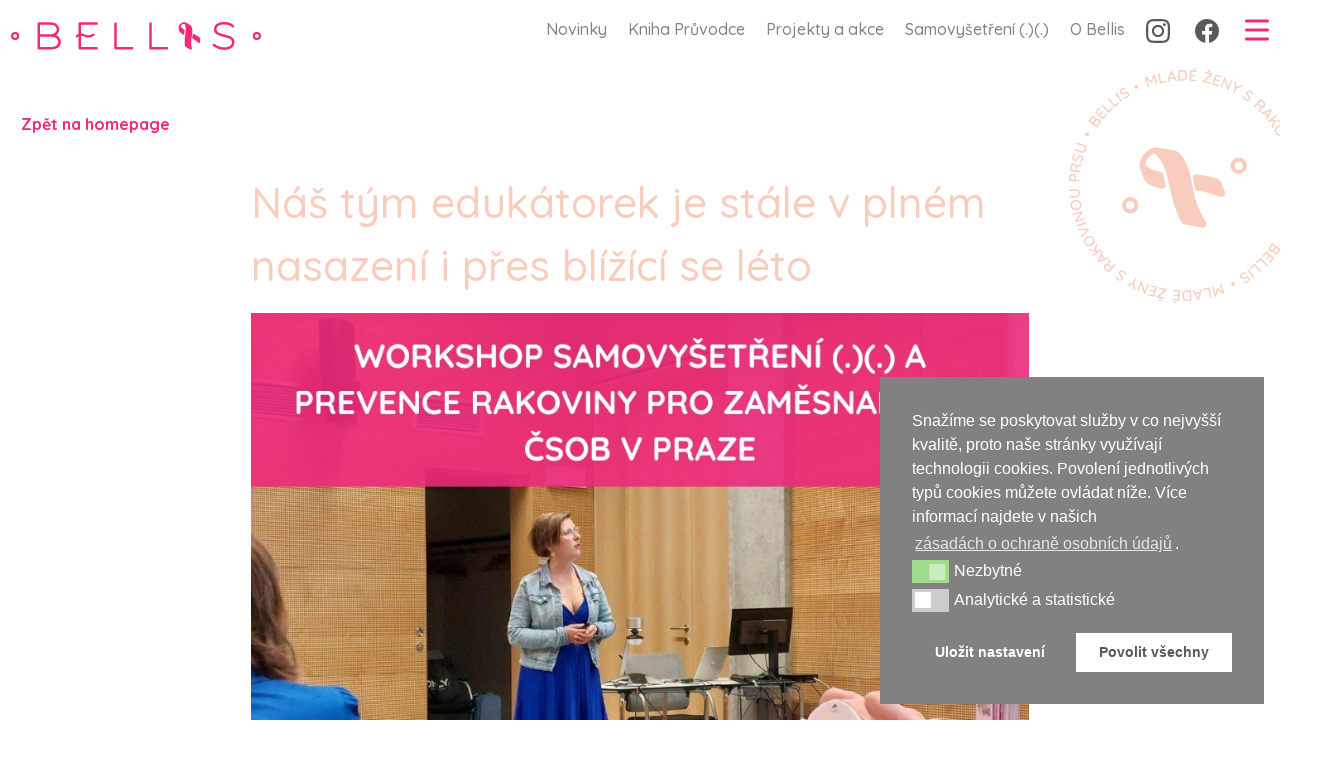

--- FILE ---
content_type: text/html; charset=UTF-8
request_url: https://www.bellisky.cz/nas-tym-edukatorek-je-stale-v-plnem-nasazeni-i-pres-blizici-se-leto/
body_size: 23204
content:

  <!doctype html>
<!--[if lt IE 7]><html class="no-js ie ie6 lt-ie9 lt-ie8 lt-ie7" lang="en-US"> <![endif]-->
<!--[if IE 7]><html class="no-js ie ie7 lt-ie9 lt-ie8" lang="en-US"> <![endif]-->
<!--[if IE 8]><html class="no-js ie ie8 lt-ie9" lang="en-US"> <![endif]-->
<!--[if gt IE 8]><!--><html class="no-js" lang="en-US"> <!--<![endif]-->
<head>
    <meta charset="UTF-8" />
        <title>
                            Náš tým edukátorek je stále v plném nasazení i přes blížící se léto - Bellis - Bellis
                    </title>
    <meta name="description" content="Jsme tady pro tebe">
    <link rel="stylesheet" href="https://www.bellisky.cz/wp-content/themes/bellis/style.css?ver=2.0.6" type="text/css" media="screen" />
    <link rel="stylesheet" href="https://www.bellisky.cz/wp-content/themes/bellis/style-new.css?ver=1.0.0" type="text/css" media="screen" />
    <meta http-equiv="Content-Type" content="text/html; charset=UTF-8" />
    <meta http-equiv="X-UA-Compatible" content="IE=edge">
    <meta name="viewport" content="width=device-width, initial-scale=1.0">
    <meta name="format-detection" content="telephone=no">
    <link rel="author" href="https://www.bellisky.cz/wp-content/themes/bellis/humans.txt" />
    <link rel="pingback" href="https://www.bellisky.cz/xmlrpc.php" />

    <link rel="apple-touch-icon" sizes="57x57" href="https://www.bellisky.cz/wp-content/themes/bellis/assets/favicon/apple-icon-57x57.png">
    <link rel="apple-touch-icon" sizes="60x60" href="https://www.bellisky.cz/wp-content/themes/bellis/assets/favicon/apple-icon-60x60.png">
    <link rel="apple-touch-icon" sizes="72x72" href="https://www.bellisky.cz/wp-content/themes/bellis/assets/favicon/apple-icon-72x72.png">
    <link rel="apple-touch-icon" sizes="76x76" href="https://www.bellisky.cz/wp-content/themes/bellis/assets/favicon/apple-icon-76x76.png">
    <link rel="apple-touch-icon" sizes="114x114" href="https://www.bellisky.cz/wp-content/themes/bellis/assets/favicon/apple-icon-114x114.png">
    <link rel="apple-touch-icon" sizes="120x120" href="https://www.bellisky.cz/wp-content/themes/bellis/assets/favicon/apple-icon-120x120.png">
    <link rel="apple-touch-icon" sizes="144x144" href="https://www.bellisky.cz/wp-content/themes/bellis/assets/favicon/apple-icon-144x144.png">
    <link rel="apple-touch-icon" sizes="152x152" href="https://www.bellisky.cz/wp-content/themes/bellis/assets/favicon/apple-icon-152x152.png">
    <link rel="apple-touch-icon" sizes="180x180" href="https://www.bellisky.cz/wp-content/themes/bellis/assets/favicon/apple-icon-180x180.png">
    <link rel="icon" type="image/png" sizes="192x192"  href="https://www.bellisky.cz/wp-content/themes/bellis/assets/favicon/android-icon-192x192.png">
    <link rel="icon" type="image/png" sizes="32x32" href="https://www.bellisky.cz/wp-content/themes/bellis/assets/favicon/favicon-32x32.png">
    <link rel="icon" type="image/png" sizes="96x96" href="https://www.bellisky.cz/wp-content/themes/bellis/assets/favicon/favicon-96x96.png">
    <link rel="icon" type="image/png" sizes="16x16" href="https://www.bellisky.cz/wp-content/themes/bellis/assets/favicon/favicon-16x16.png">
    <link rel="manifest" href="https://www.bellisky.cz/wp-content/themes/bellis/assets/favicon/manifest.json">
    <meta name="msapplication-TileColor" content="#ffffff">
    <meta name="msapplication-TileImage" content="https://www.bellisky.cz/wp-content/themes/bellis/assets/favicon/ms-icon-144x144.png">
    <meta name="theme-color" content="#ffffff">

    <!-- Google Tag Manager -->
	<script>(function(w,d,s,l,i){w[l]=w[l]||[];w[l].push({'gtm.start':
	new Date().getTime(),event:'gtm.js'});var f=d.getElementsByTagName(s)[0],
	j=d.createElement(s),dl=l!='dataLayer'?'&l='+l:'';j.async=true;j.src=
	'https://www.googletagmanager.com/gtm.js?id='+i+dl;f.parentNode.insertBefore(j,f);
	})(window,document,'script','dataLayer','GTM-WHW2PX4');</script>
	<!-- End Google Tag Manager -->

    <meta name='robots' content='index, follow, max-image-preview:large, max-snippet:-1, max-video-preview:-1' />

	<!-- This site is optimized with the Yoast SEO plugin v20.7 - https://yoast.com/wordpress/plugins/seo/ -->
	<title>Náš tým edukátorek je stále v plném nasazení i přes blížící se léto - Bellis</title>
	<link rel="canonical" href="https://www.bellisky.cz/nas-tym-edukatorek-je-stale-v-plnem-nasazeni-i-pres-blizici-se-leto/" />
	<meta property="og:locale" content="en_US" />
	<meta property="og:type" content="article" />
	<meta property="og:title" content="Náš tým edukátorek je stále v plném nasazení i přes blížící se léto - Bellis" />
	<meta property="og:description" content="SAMOVYŠETŘENÍ (.)(.) | Náš tým edukátorek je stále v&nbsp;plném nasazení i přes blížící se léto Rakovina se neptá jestli je TEĎ ta správná doba, jestli se Ti to teď HODÍ nebo jestli jsi na ni ještě moc MLADÁ! Proto nezapomínej na prevenci samovyšetřením (.)(.) opravdu každý měsíc a to i o prázdninách #HlidejSiJe #mybellisky" />
	<meta property="og:url" content="https://www.bellisky.cz/nas-tym-edukatorek-je-stale-v-plnem-nasazeni-i-pres-blizici-se-leto/" />
	<meta property="og:site_name" content="Bellis" />
	<meta property="article:publisher" content="https://www.facebook.com/BellisYoungAndCancer/" />
	<meta property="article:published_time" content="2023-06-26T09:26:44+00:00" />
	<meta property="article:modified_time" content="2023-06-28T09:26:51+00:00" />
	<meta property="og:image" content="https://www.bellisky.cz/wp-content/uploads/2023/06/347584736_583017487350945_4754519067215829505_n.jpg" />
	<meta property="og:image:width" content="940" />
	<meta property="og:image:height" content="788" />
	<meta property="og:image:type" content="image/jpeg" />
	<meta name="author" content="bellisky" />
	<meta name="twitter:card" content="summary_large_image" />
	<meta name="twitter:label1" content="Written by" />
	<meta name="twitter:data1" content="bellisky" />
	<script type="application/ld+json" class="yoast-schema-graph">{"@context":"https://schema.org","@graph":[{"@type":"WebPage","@id":"https://www.bellisky.cz/nas-tym-edukatorek-je-stale-v-plnem-nasazeni-i-pres-blizici-se-leto/","url":"https://www.bellisky.cz/nas-tym-edukatorek-je-stale-v-plnem-nasazeni-i-pres-blizici-se-leto/","name":"Náš tým edukátorek je stále v plném nasazení i přes blížící se léto - Bellis","isPartOf":{"@id":"https://www.bellisky.cz/#website"},"primaryImageOfPage":{"@id":"https://www.bellisky.cz/nas-tym-edukatorek-je-stale-v-plnem-nasazeni-i-pres-blizici-se-leto/#primaryimage"},"image":{"@id":"https://www.bellisky.cz/nas-tym-edukatorek-je-stale-v-plnem-nasazeni-i-pres-blizici-se-leto/#primaryimage"},"thumbnailUrl":"https://www.bellisky.cz/wp-content/uploads/2023/06/347584736_583017487350945_4754519067215829505_n.jpg","datePublished":"2023-06-26T09:26:44+00:00","dateModified":"2023-06-28T09:26:51+00:00","author":{"@id":"https://www.bellisky.cz/#/schema/person/d744cf0b4e8a73e1f8185645e63ea49f"},"inLanguage":"en-US","potentialAction":[{"@type":"ReadAction","target":["https://www.bellisky.cz/nas-tym-edukatorek-je-stale-v-plnem-nasazeni-i-pres-blizici-se-leto/"]}]},{"@type":"ImageObject","inLanguage":"en-US","@id":"https://www.bellisky.cz/nas-tym-edukatorek-je-stale-v-plnem-nasazeni-i-pres-blizici-se-leto/#primaryimage","url":"https://www.bellisky.cz/wp-content/uploads/2023/06/347584736_583017487350945_4754519067215829505_n.jpg","contentUrl":"https://www.bellisky.cz/wp-content/uploads/2023/06/347584736_583017487350945_4754519067215829505_n.jpg","width":940,"height":788},{"@type":"WebSite","@id":"https://www.bellisky.cz/#website","url":"https://www.bellisky.cz/","name":"Bellis","description":"Jsme tady pro tebe","potentialAction":[{"@type":"SearchAction","target":{"@type":"EntryPoint","urlTemplate":"https://www.bellisky.cz/?s={search_term_string}"},"query-input":"required name=search_term_string"}],"inLanguage":"en-US"},{"@type":"Person","@id":"https://www.bellisky.cz/#/schema/person/d744cf0b4e8a73e1f8185645e63ea49f","name":"bellisky","image":{"@type":"ImageObject","inLanguage":"en-US","@id":"https://www.bellisky.cz/#/schema/person/image/","url":"https://secure.gravatar.com/avatar/e4ae4929ac25a69df328e975e9cc0fc1?s=96&d=mm&r=g","contentUrl":"https://secure.gravatar.com/avatar/e4ae4929ac25a69df328e975e9cc0fc1?s=96&d=mm&r=g","caption":"bellisky"},"url":"https://www.bellisky.cz/author/bellisky/"}]}</script>
	<!-- / Yoast SEO plugin. -->


<link rel="alternate" type="application/rss+xml" title="Bellis &raquo; Feed" href="https://www.bellisky.cz/feed/" />
<link rel="alternate" type="application/rss+xml" title="Bellis &raquo; Comments Feed" href="https://www.bellisky.cz/comments/feed/" />
<link rel="alternate" type="application/rss+xml" title="Bellis &raquo; Náš tým edukátorek je stále v&nbsp;plném nasazení i přes blížící se léto Comments Feed" href="https://www.bellisky.cz/nas-tym-edukatorek-je-stale-v-plnem-nasazeni-i-pres-blizici-se-leto/feed/" />
<script type="text/javascript">
window._wpemojiSettings = {"baseUrl":"https:\/\/s.w.org\/images\/core\/emoji\/14.0.0\/72x72\/","ext":".png","svgUrl":"https:\/\/s.w.org\/images\/core\/emoji\/14.0.0\/svg\/","svgExt":".svg","source":{"concatemoji":"https:\/\/www.bellisky.cz\/wp-includes\/js\/wp-emoji-release.min.js?ver=6.2.8"}};
/*! This file is auto-generated */
!function(e,a,t){var n,r,o,i=a.createElement("canvas"),p=i.getContext&&i.getContext("2d");function s(e,t){p.clearRect(0,0,i.width,i.height),p.fillText(e,0,0);e=i.toDataURL();return p.clearRect(0,0,i.width,i.height),p.fillText(t,0,0),e===i.toDataURL()}function c(e){var t=a.createElement("script");t.src=e,t.defer=t.type="text/javascript",a.getElementsByTagName("head")[0].appendChild(t)}for(o=Array("flag","emoji"),t.supports={everything:!0,everythingExceptFlag:!0},r=0;r<o.length;r++)t.supports[o[r]]=function(e){if(p&&p.fillText)switch(p.textBaseline="top",p.font="600 32px Arial",e){case"flag":return s("\ud83c\udff3\ufe0f\u200d\u26a7\ufe0f","\ud83c\udff3\ufe0f\u200b\u26a7\ufe0f")?!1:!s("\ud83c\uddfa\ud83c\uddf3","\ud83c\uddfa\u200b\ud83c\uddf3")&&!s("\ud83c\udff4\udb40\udc67\udb40\udc62\udb40\udc65\udb40\udc6e\udb40\udc67\udb40\udc7f","\ud83c\udff4\u200b\udb40\udc67\u200b\udb40\udc62\u200b\udb40\udc65\u200b\udb40\udc6e\u200b\udb40\udc67\u200b\udb40\udc7f");case"emoji":return!s("\ud83e\udef1\ud83c\udffb\u200d\ud83e\udef2\ud83c\udfff","\ud83e\udef1\ud83c\udffb\u200b\ud83e\udef2\ud83c\udfff")}return!1}(o[r]),t.supports.everything=t.supports.everything&&t.supports[o[r]],"flag"!==o[r]&&(t.supports.everythingExceptFlag=t.supports.everythingExceptFlag&&t.supports[o[r]]);t.supports.everythingExceptFlag=t.supports.everythingExceptFlag&&!t.supports.flag,t.DOMReady=!1,t.readyCallback=function(){t.DOMReady=!0},t.supports.everything||(n=function(){t.readyCallback()},a.addEventListener?(a.addEventListener("DOMContentLoaded",n,!1),e.addEventListener("load",n,!1)):(e.attachEvent("onload",n),a.attachEvent("onreadystatechange",function(){"complete"===a.readyState&&t.readyCallback()})),(e=t.source||{}).concatemoji?c(e.concatemoji):e.wpemoji&&e.twemoji&&(c(e.twemoji),c(e.wpemoji)))}(window,document,window._wpemojiSettings);
</script>
<style type="text/css">
img.wp-smiley,
img.emoji {
	display: inline !important;
	border: none !important;
	box-shadow: none !important;
	height: 1em !important;
	width: 1em !important;
	margin: 0 0.07em !important;
	vertical-align: -0.1em !important;
	background: none !important;
	padding: 0 !important;
}
</style>
	<link rel='stylesheet' id='wp-block-library-css' href='https://www.bellisky.cz/wp-includes/css/dist/block-library/style.min.css?ver=6.2.8' type='text/css' media='all' />
<link rel='stylesheet' id='classic-theme-styles-css' href='https://www.bellisky.cz/wp-includes/css/classic-themes.min.css?ver=6.2.8' type='text/css' media='all' />
<style id='global-styles-inline-css' type='text/css'>
body{--wp--preset--color--black: #000000;--wp--preset--color--cyan-bluish-gray: #abb8c3;--wp--preset--color--white: #ffffff;--wp--preset--color--pale-pink: #f78da7;--wp--preset--color--vivid-red: #cf2e2e;--wp--preset--color--luminous-vivid-orange: #ff6900;--wp--preset--color--luminous-vivid-amber: #fcb900;--wp--preset--color--light-green-cyan: #7bdcb5;--wp--preset--color--vivid-green-cyan: #00d084;--wp--preset--color--pale-cyan-blue: #8ed1fc;--wp--preset--color--vivid-cyan-blue: #0693e3;--wp--preset--color--vivid-purple: #9b51e0;--wp--preset--gradient--vivid-cyan-blue-to-vivid-purple: linear-gradient(135deg,rgba(6,147,227,1) 0%,rgb(155,81,224) 100%);--wp--preset--gradient--light-green-cyan-to-vivid-green-cyan: linear-gradient(135deg,rgb(122,220,180) 0%,rgb(0,208,130) 100%);--wp--preset--gradient--luminous-vivid-amber-to-luminous-vivid-orange: linear-gradient(135deg,rgba(252,185,0,1) 0%,rgba(255,105,0,1) 100%);--wp--preset--gradient--luminous-vivid-orange-to-vivid-red: linear-gradient(135deg,rgba(255,105,0,1) 0%,rgb(207,46,46) 100%);--wp--preset--gradient--very-light-gray-to-cyan-bluish-gray: linear-gradient(135deg,rgb(238,238,238) 0%,rgb(169,184,195) 100%);--wp--preset--gradient--cool-to-warm-spectrum: linear-gradient(135deg,rgb(74,234,220) 0%,rgb(151,120,209) 20%,rgb(207,42,186) 40%,rgb(238,44,130) 60%,rgb(251,105,98) 80%,rgb(254,248,76) 100%);--wp--preset--gradient--blush-light-purple: linear-gradient(135deg,rgb(255,206,236) 0%,rgb(152,150,240) 100%);--wp--preset--gradient--blush-bordeaux: linear-gradient(135deg,rgb(254,205,165) 0%,rgb(254,45,45) 50%,rgb(107,0,62) 100%);--wp--preset--gradient--luminous-dusk: linear-gradient(135deg,rgb(255,203,112) 0%,rgb(199,81,192) 50%,rgb(65,88,208) 100%);--wp--preset--gradient--pale-ocean: linear-gradient(135deg,rgb(255,245,203) 0%,rgb(182,227,212) 50%,rgb(51,167,181) 100%);--wp--preset--gradient--electric-grass: linear-gradient(135deg,rgb(202,248,128) 0%,rgb(113,206,126) 100%);--wp--preset--gradient--midnight: linear-gradient(135deg,rgb(2,3,129) 0%,rgb(40,116,252) 100%);--wp--preset--duotone--dark-grayscale: url('#wp-duotone-dark-grayscale');--wp--preset--duotone--grayscale: url('#wp-duotone-grayscale');--wp--preset--duotone--purple-yellow: url('#wp-duotone-purple-yellow');--wp--preset--duotone--blue-red: url('#wp-duotone-blue-red');--wp--preset--duotone--midnight: url('#wp-duotone-midnight');--wp--preset--duotone--magenta-yellow: url('#wp-duotone-magenta-yellow');--wp--preset--duotone--purple-green: url('#wp-duotone-purple-green');--wp--preset--duotone--blue-orange: url('#wp-duotone-blue-orange');--wp--preset--font-size--small: 13px;--wp--preset--font-size--medium: 20px;--wp--preset--font-size--large: 36px;--wp--preset--font-size--x-large: 42px;--wp--preset--spacing--20: 0.44rem;--wp--preset--spacing--30: 0.67rem;--wp--preset--spacing--40: 1rem;--wp--preset--spacing--50: 1.5rem;--wp--preset--spacing--60: 2.25rem;--wp--preset--spacing--70: 3.38rem;--wp--preset--spacing--80: 5.06rem;--wp--preset--shadow--natural: 6px 6px 9px rgba(0, 0, 0, 0.2);--wp--preset--shadow--deep: 12px 12px 50px rgba(0, 0, 0, 0.4);--wp--preset--shadow--sharp: 6px 6px 0px rgba(0, 0, 0, 0.2);--wp--preset--shadow--outlined: 6px 6px 0px -3px rgba(255, 255, 255, 1), 6px 6px rgba(0, 0, 0, 1);--wp--preset--shadow--crisp: 6px 6px 0px rgba(0, 0, 0, 1);}:where(.is-layout-flex){gap: 0.5em;}body .is-layout-flow > .alignleft{float: left;margin-inline-start: 0;margin-inline-end: 2em;}body .is-layout-flow > .alignright{float: right;margin-inline-start: 2em;margin-inline-end: 0;}body .is-layout-flow > .aligncenter{margin-left: auto !important;margin-right: auto !important;}body .is-layout-constrained > .alignleft{float: left;margin-inline-start: 0;margin-inline-end: 2em;}body .is-layout-constrained > .alignright{float: right;margin-inline-start: 2em;margin-inline-end: 0;}body .is-layout-constrained > .aligncenter{margin-left: auto !important;margin-right: auto !important;}body .is-layout-constrained > :where(:not(.alignleft):not(.alignright):not(.alignfull)){max-width: var(--wp--style--global--content-size);margin-left: auto !important;margin-right: auto !important;}body .is-layout-constrained > .alignwide{max-width: var(--wp--style--global--wide-size);}body .is-layout-flex{display: flex;}body .is-layout-flex{flex-wrap: wrap;align-items: center;}body .is-layout-flex > *{margin: 0;}:where(.wp-block-columns.is-layout-flex){gap: 2em;}.has-black-color{color: var(--wp--preset--color--black) !important;}.has-cyan-bluish-gray-color{color: var(--wp--preset--color--cyan-bluish-gray) !important;}.has-white-color{color: var(--wp--preset--color--white) !important;}.has-pale-pink-color{color: var(--wp--preset--color--pale-pink) !important;}.has-vivid-red-color{color: var(--wp--preset--color--vivid-red) !important;}.has-luminous-vivid-orange-color{color: var(--wp--preset--color--luminous-vivid-orange) !important;}.has-luminous-vivid-amber-color{color: var(--wp--preset--color--luminous-vivid-amber) !important;}.has-light-green-cyan-color{color: var(--wp--preset--color--light-green-cyan) !important;}.has-vivid-green-cyan-color{color: var(--wp--preset--color--vivid-green-cyan) !important;}.has-pale-cyan-blue-color{color: var(--wp--preset--color--pale-cyan-blue) !important;}.has-vivid-cyan-blue-color{color: var(--wp--preset--color--vivid-cyan-blue) !important;}.has-vivid-purple-color{color: var(--wp--preset--color--vivid-purple) !important;}.has-black-background-color{background-color: var(--wp--preset--color--black) !important;}.has-cyan-bluish-gray-background-color{background-color: var(--wp--preset--color--cyan-bluish-gray) !important;}.has-white-background-color{background-color: var(--wp--preset--color--white) !important;}.has-pale-pink-background-color{background-color: var(--wp--preset--color--pale-pink) !important;}.has-vivid-red-background-color{background-color: var(--wp--preset--color--vivid-red) !important;}.has-luminous-vivid-orange-background-color{background-color: var(--wp--preset--color--luminous-vivid-orange) !important;}.has-luminous-vivid-amber-background-color{background-color: var(--wp--preset--color--luminous-vivid-amber) !important;}.has-light-green-cyan-background-color{background-color: var(--wp--preset--color--light-green-cyan) !important;}.has-vivid-green-cyan-background-color{background-color: var(--wp--preset--color--vivid-green-cyan) !important;}.has-pale-cyan-blue-background-color{background-color: var(--wp--preset--color--pale-cyan-blue) !important;}.has-vivid-cyan-blue-background-color{background-color: var(--wp--preset--color--vivid-cyan-blue) !important;}.has-vivid-purple-background-color{background-color: var(--wp--preset--color--vivid-purple) !important;}.has-black-border-color{border-color: var(--wp--preset--color--black) !important;}.has-cyan-bluish-gray-border-color{border-color: var(--wp--preset--color--cyan-bluish-gray) !important;}.has-white-border-color{border-color: var(--wp--preset--color--white) !important;}.has-pale-pink-border-color{border-color: var(--wp--preset--color--pale-pink) !important;}.has-vivid-red-border-color{border-color: var(--wp--preset--color--vivid-red) !important;}.has-luminous-vivid-orange-border-color{border-color: var(--wp--preset--color--luminous-vivid-orange) !important;}.has-luminous-vivid-amber-border-color{border-color: var(--wp--preset--color--luminous-vivid-amber) !important;}.has-light-green-cyan-border-color{border-color: var(--wp--preset--color--light-green-cyan) !important;}.has-vivid-green-cyan-border-color{border-color: var(--wp--preset--color--vivid-green-cyan) !important;}.has-pale-cyan-blue-border-color{border-color: var(--wp--preset--color--pale-cyan-blue) !important;}.has-vivid-cyan-blue-border-color{border-color: var(--wp--preset--color--vivid-cyan-blue) !important;}.has-vivid-purple-border-color{border-color: var(--wp--preset--color--vivid-purple) !important;}.has-vivid-cyan-blue-to-vivid-purple-gradient-background{background: var(--wp--preset--gradient--vivid-cyan-blue-to-vivid-purple) !important;}.has-light-green-cyan-to-vivid-green-cyan-gradient-background{background: var(--wp--preset--gradient--light-green-cyan-to-vivid-green-cyan) !important;}.has-luminous-vivid-amber-to-luminous-vivid-orange-gradient-background{background: var(--wp--preset--gradient--luminous-vivid-amber-to-luminous-vivid-orange) !important;}.has-luminous-vivid-orange-to-vivid-red-gradient-background{background: var(--wp--preset--gradient--luminous-vivid-orange-to-vivid-red) !important;}.has-very-light-gray-to-cyan-bluish-gray-gradient-background{background: var(--wp--preset--gradient--very-light-gray-to-cyan-bluish-gray) !important;}.has-cool-to-warm-spectrum-gradient-background{background: var(--wp--preset--gradient--cool-to-warm-spectrum) !important;}.has-blush-light-purple-gradient-background{background: var(--wp--preset--gradient--blush-light-purple) !important;}.has-blush-bordeaux-gradient-background{background: var(--wp--preset--gradient--blush-bordeaux) !important;}.has-luminous-dusk-gradient-background{background: var(--wp--preset--gradient--luminous-dusk) !important;}.has-pale-ocean-gradient-background{background: var(--wp--preset--gradient--pale-ocean) !important;}.has-electric-grass-gradient-background{background: var(--wp--preset--gradient--electric-grass) !important;}.has-midnight-gradient-background{background: var(--wp--preset--gradient--midnight) !important;}.has-small-font-size{font-size: var(--wp--preset--font-size--small) !important;}.has-medium-font-size{font-size: var(--wp--preset--font-size--medium) !important;}.has-large-font-size{font-size: var(--wp--preset--font-size--large) !important;}.has-x-large-font-size{font-size: var(--wp--preset--font-size--x-large) !important;}
.wp-block-navigation a:where(:not(.wp-element-button)){color: inherit;}
:where(.wp-block-columns.is-layout-flex){gap: 2em;}
.wp-block-pullquote{font-size: 1.5em;line-height: 1.6;}
</style>
<link rel='stylesheet' id='nsc_bar_nice-cookie-consent-css' href='https://www.bellisky.cz/wp-content/plugins/beautiful-and-responsive-cookie-consent/public/cookieNSCconsent.min.css?ver=2.13.0' type='text/css' media='all' />
<link rel='stylesheet' id='sprites-default-style-css' href='https://www.bellisky.cz/wp-content/themes/bellis/dist/styles.css?ver=6.2.8' type='text/css' media='' />
<link rel='stylesheet' id='theme-lity-css-css' href='https://www.bellisky.cz/wp-content/themes/bellis/assets/lity/lity.min.css?ver=6.2.8' type='text/css' media='' />
<script id='nsc_bar_get_dataLayer_banner_init_script' data-pagespeed-no-defer data-cfasync data-no-optimize='1' type='text/javascript'>!function(){const e={"cookieconsent_status":{"value":"","defaultValue":"nochoice"},"cookieconsent_status_functional":{"value":"","defaultValue":"allow"},"cookieconsent_status_analytics":{"value":"","defaultValue":"deny"}} || {},i="dataLayer" || "dataLayer",o=Object.keys(e),t={event:"beautiful_cookie_consent_initialized"};for(let i=0;i<o.length;i++)t[o[i]]=n(o[i])||e[o[i]].defaultValue,"dismiss"===t[o[i]]&&(t[o[i]]="allow");function n(e){const i=`; ${document.cookie}`.split(`; ${e}=`);if(2===i.length)return i.pop().split(";").shift()}window[i]=window[i]||[],window[i].push(t)}();</script><script type='text/javascript' src='https://www.bellisky.cz/wp-includes/js/jquery/jquery.min.js?ver=3.6.4' id='jquery-core-js'></script>
<script type='text/javascript' src='https://www.bellisky.cz/wp-includes/js/jquery/jquery-migrate.min.js?ver=3.4.0' id='jquery-migrate-js'></script>
<link rel="https://api.w.org/" href="https://www.bellisky.cz/wp-json/" /><link rel="alternate" type="application/json" href="https://www.bellisky.cz/wp-json/wp/v2/posts/5369" /><link rel="EditURI" type="application/rsd+xml" title="RSD" href="https://www.bellisky.cz/xmlrpc.php?rsd" />
<link rel="wlwmanifest" type="application/wlwmanifest+xml" href="https://www.bellisky.cz/wp-includes/wlwmanifest.xml" />
<meta name="generator" content="WordPress 6.2.8" />
<link rel='shortlink' href='https://www.bellisky.cz/?p=5369' />
<link rel="alternate" type="application/json+oembed" href="https://www.bellisky.cz/wp-json/oembed/1.0/embed?url=https%3A%2F%2Fwww.bellisky.cz%2Fnas-tym-edukatorek-je-stale-v-plnem-nasazeni-i-pres-blizici-se-leto%2F" />
<link rel="alternate" type="text/xml+oembed" href="https://www.bellisky.cz/wp-json/oembed/1.0/embed?url=https%3A%2F%2Fwww.bellisky.cz%2Fnas-tym-edukatorek-je-stale-v-plnem-nasazeni-i-pres-blizici-se-leto%2F&#038;format=xml" />

  </head>

<body class="post-template-default single single-post postid-5369 single-format-standard" data-template="base.twig">

<!-- Google Tag Manager (noscript) -->
<noscript><iframe src="https://www.googletagmanager.com/ns.html?id=GTM-WHW2PX4"
height="0" width="0" style="display:none;visibility:hidden"></iframe></noscript>
<!-- End Google Tag Manager (noscript) -->

        
      <div class="navbar-mobile" >
      <div class="nav-wrap">
        <div class="nav-top">
          <a class="navbar-brand nav-logo" href="https://www.bellisky.cz">
          <div class="Logo">
            <img src="https://www.bellisky.cz/wp-content/themes/bellis/assets/logo.svg">
          </div>
        </a>
          <div class="nav-back">
            <button type="button" data-toggle="collapse" aria-label="Toggle navigation">
              <img src="https://www.bellisky.cz/wp-content/themes/bellis/assets/menu-close.svg">
            </button>
          </div>
        </div>
          <ul class="navbar-nav">
          <li class="nav-item  menu-item menu-item-type-custom menu-item-object-custom menu-item-home menu-item-3233">
        <a class="nav-link" target="" href="https://www.bellisky.cz/#news">Novinky</a>
              </li>
          <li class="nav-item  menu-item menu-item-type-post_type menu-item-object-page menu-item-3504">
        <a class="nav-link" target="" href="https://www.bellisky.cz/kniha-pruvodce/">Kniha Průvodce</a>
              </li>
          <li class="nav-item  menu-item menu-item-type-post_type menu-item-object-page menu-item-18">
        <a class="nav-link" target="" href="https://www.bellisky.cz/projekty-a-akce/">Projekty a akce</a>
              </li>
          <li class="nav-item  menu-item menu-item-type-post_type menu-item-object-information menu-item-3234">
        <a class="nav-link" target="" href="https://www.bellisky.cz/odborne-informace/prevence/">Samovyšetření (.)(.)</a>
              </li>
          <li class="nav-item  menu-item menu-item-type-post_type menu-item-object-page menu-item-17">
        <a class="nav-link" target="" href="https://www.bellisky.cz/pribehy/">Příběhy</a>
              </li>
          <li class="nav-item  menu-item menu-item-type-post_type menu-item-object-page menu-item-16">
        <a class="nav-link" target="" href="https://www.bellisky.cz/odborne-informace/">Odborné informace</a>
              </li>
          <li class="nav-item  menu-item menu-item-type-post_type menu-item-object-page menu-item-4376">
        <a class="nav-link" target="" href="https://www.bellisky.cz/lexikon-onkopojmu/">Lexikon onkopojmů</a>
              </li>
          <li class="nav-item  menu-item menu-item-type-post_type menu-item-object-page menu-item-3235">
        <a class="nav-link" target="" href="https://www.bellisky.cz/foto-video/">Foto &#038; Video</a>
              </li>
          <li class="nav-item  menu-item menu-item-type-post_type menu-item-object-page menu-item-2922">
        <a class="nav-link" target="" href="https://www.bellisky.cz/o-nas/">O Bellis</a>
              </li>
          </ul>
        <div class="nav-link-social">
                      <a class="nav-link " target="" href="https://www.instagram.com/mybellisky/">
              <img src="https://www.bellisky.cz/wp-content/themes/bellis/assets/ig-icon.svg">
            </a>
                                <a class="nav-link " target="" href="https://www.facebook.com/mybellisky/">
              <img src="https://www.bellisky.cz/wp-content/themes/bellis/assets/fb-icon.svg">
            </a>
                  </div>
      </div>
    </div>
    <nav class="navbar navbar-expand-lg">
      <div class="container-fluid">
        <a class="navbar-brand" href="https://www.bellisky.cz">
          <div class="Logo">
            <img src="https://www.bellisky.cz/wp-content/themes/bellis/assets/logo.svg">
          </div>
        </a>
        <div class="justify-content-end" id="main-nav">
            <ul class="navbar-nav">
          <li class="nav-item  menu-item menu-item-type-custom menu-item-object-custom menu-item-home menu-item-5373">
        <a class="nav-link" target="" href="https://www.bellisky.cz/#news">Novinky</a>
              </li>
          <li class="nav-item  menu-item menu-item-type-post_type menu-item-object-page menu-item-5374">
        <a class="nav-link" target="" href="https://www.bellisky.cz/kniha-pruvodce/">Kniha Průvodce</a>
              </li>
          <li class="nav-item  menu-item menu-item-type-post_type menu-item-object-page menu-item-5375">
        <a class="nav-link" target="" href="https://www.bellisky.cz/projekty-a-akce/">Projekty a akce</a>
              </li>
          <li class="nav-item  menu-item menu-item-type-post_type menu-item-object-information menu-item-5376">
        <a class="nav-link" target="" href="https://www.bellisky.cz/odborne-informace/prevence/">Samovyšetření  (.)(.)</a>
              </li>
          <li class="nav-item  menu-item menu-item-type-post_type menu-item-object-page menu-item-5377">
        <a class="nav-link" target="" href="https://www.bellisky.cz/o-nas/">O Bellis</a>
              </li>
              <li class="nav-item nav-link-social">
                  <a class="nav-link nav-link--social" target="" href="https://www.instagram.com/mybellisky/">
            <img src="https://www.bellisky.cz/wp-content/themes/bellis/assets/ig-icon.svg">
          </a>
                          <a class="nav-link nav-link--social" target="" href="https://www.facebook.com/mybellisky/">
            <img src="https://www.bellisky.cz/wp-content/themes/bellis/assets/fb-icon.svg">
          </a>
              </li>
      </ul>
          <button class="navbar-toggler" type="button" data-toggle="collapse" aria-label="Toggle navigation">
            <span class="navbar-toggler-icon"><img src="https://www.bellisky.cz/wp-content/themes/bellis/assets/menu-open.svg"></span>
          </button>
        </div>
      </div>
    </nav>
  
  <section class="content-wrapper" id="content" role="main">
    	<div class="container-fluid">
		<div class="row">
			<div class="col">
				<nav class="breadcrumb breadcrumb--transparent">
					<a class="breadcrumb-item" href="https://www.bellisky.cz">Zpět na homepage</a>
				</nav>
			</div>
		</div>
		<div class="row">
			<div class="col col-sm-4 ml-auto">
				<div class="Stamp rellax">
                    <svg xmlns="http://www.w3.org/2000/svg" xmlns:xlink="http://www.w3.org/1999/xlink" viewBox="0 0 831.17 831.85"><defs><style>.a{fill:none;}.c{fill:#f9cdbd;}</style><clipPath id="a" transform="translate(0 0)"><rect class="a" width="831.17" height="831.85"/></clipPath></defs><title>stamp-2</title><g class="b"><path class="c" d="M150,129.85a5.9,5.9,0,0,1-3.89-2.22l-1.43-1.58a5.73,5.73,0,0,1-1.74-4,5.41,5.41,0,0,1,2.05-3.82l0.83-.75a5.58,5.58,0,0,1,4.09-1.74,5.75,5.75,0,0,1,3.82,2.14l1.43,1.58q3.83,4.24-.32,8l-0.83.75a5.42,5.42,0,0,1-4,1.66" transform="translate(0 0)"/><path class="c" d="M203.41,82.58a9.48,9.48,0,0,1,5.09,4q3.42,5,2,9.1a14.07,14.07,0,0,1-5.6,7l-11.53,7.92a2.6,2.6,0,0,1-3.63-.67L171.12,82.82a2.6,2.6,0,0,1,.67-3.63l11.53-7.92q4.08-2.8,7.6-2.25t6.14,4.37a8.73,8.73,0,0,1,1.6,4.54,8,8,0,0,1-1.23,4.64,10.76,10.76,0,0,1,6,0m-13.86-7.78a5.39,5.39,0,0,0-4,1.1l-8.48,5.82,6,8.75,8.57-5.89a5.37,5.37,0,0,0,2.23-3.28,6.09,6.09,0,0,0-4.37-6.51m15.53,19.77a5.82,5.82,0,0,0-1.16-4.85q-3.42-5-9.07-1.09L186,94.7l6.93,10.09L202,98.56a7.07,7.07,0,0,0,3.07-4" transform="translate(0 0)"/><path class="c" d="M239.77,76.77a2.5,2.5,0,0,1,1.52,1.2,2.3,2.3,0,0,1,.23,1.9,2.65,2.65,0,0,1-1.3,1.51l-16.51,9.28a2.61,2.61,0,0,1-3.56-1L204,61a2.6,2.6,0,0,1,1-3.56l16.51-9.28a2.61,2.61,0,0,1,2-.3,2.46,2.46,0,0,1,1.55,1.25,2.3,2.3,0,0,1,.23,1.9,2.65,2.65,0,0,1-1.3,1.51l-14.09,7.92,5.44,9.68,12-6.72a2.59,2.59,0,0,1,2-.3,2.38,2.38,0,0,1,1.52,1.21,2.28,2.28,0,0,1,.24,1.92,2.7,2.7,0,0,1-1.32,1.49l-12,6.72,5.89,10.48L237.76,77a2.5,2.5,0,0,1,2-.26" transform="translate(0 0)"/><path class="c" d="M267.6,63.59A2.46,2.46,0,0,1,269,65a2.38,2.38,0,0,1,.08,1.94,2.59,2.59,0,0,1-1.41,1.43L251,76a2.49,2.49,0,0,1-2,.09,2.56,2.56,0,0,1-1.44-1.37L233.81,44.87a2.52,2.52,0,0,1-.08-2,2.65,2.65,0,0,1,1.46-1.51,2.62,2.62,0,0,1,2-.09,2.47,2.47,0,0,1,1.49,1.35l12.71,27.64,14.19-6.52a2.61,2.61,0,0,1,2-.14" transform="translate(0 0)"/><path class="c" d="M295.92,53a2.45,2.45,0,0,1,1.32,1.49,2.38,2.38,0,0,1-.07,1.94,2.6,2.6,0,0,1-1.52,1.31L278.39,64a2.49,2.49,0,0,1-2-.07A2.57,2.57,0,0,1,275,62.49L263.73,31.63a2.53,2.53,0,0,1,.08-2,2.66,2.66,0,0,1,1.58-1.39,2.61,2.61,0,0,1,2,.07,2.48,2.48,0,0,1,1.38,1.46l10.46,28.56L293.92,53a2.6,2.6,0,0,1,2,0" transform="translate(0 0)"/><path class="c" d="M308.68,53a2.69,2.69,0,0,1-1.6,1.28,2.56,2.56,0,0,1-2.07-.18,2.64,2.64,0,0,1-1.25-1.61L294.34,21a2.51,2.51,0,0,1,.2-2,2.64,2.64,0,0,1,1.66-1.29,2.61,2.61,0,0,1,2,.19,2.47,2.47,0,0,1,1.29,1.55l9.41,31.43a2.49,2.49,0,0,1-.23,2.06" transform="translate(0 0)"/><path class="c" d="M323.65,49a17.9,17.9,0,0,1-6.49-2.22,2.89,2.89,0,0,1-1.61-1.92,2.48,2.48,0,0,1,.34-1.89,2.42,2.42,0,0,1,1.57-1.17,2.25,2.25,0,0,1,1.67.23,15.14,15.14,0,0,0,5,1.88,13.69,13.69,0,0,0,5.33-.25,10.2,10.2,0,0,0,5.29-2.84,4.65,4.65,0,0,0,1.41-4.4,5.11,5.11,0,0,0-3.29-3.74,21.1,21.1,0,0,0-7.45-.93,18.74,18.74,0,0,1-9.25-1.72,9.06,9.06,0,0,1-4.57-6.37,9.59,9.59,0,0,1,.38-5.87,10.8,10.8,0,0,1,3.72-4.68A16.71,16.71,0,0,1,322,10.36a18.47,18.47,0,0,1,6.45-.37,13.43,13.43,0,0,1,5.37,1.72,3.11,3.11,0,0,1,1.75,2,2.43,2.43,0,0,1-.32,1.86,2.36,2.36,0,0,1-1.55,1.14,1.81,1.81,0,0,1-1.32-.14A11.28,11.28,0,0,0,328,15.11a13.15,13.15,0,0,0-4.89.12A10,10,0,0,0,317.85,18a4.6,4.6,0,0,0-1.21,4.33,4.59,4.59,0,0,0,3,3.49,20.18,20.18,0,0,0,6.77.9,33.76,33.76,0,0,1,7.25.56,9.78,9.78,0,0,1,4.84,2.46,10.43,10.43,0,0,1,2.74,5.34,9.32,9.32,0,0,1-.46,5.86A11.63,11.63,0,0,1,337,45.73a16.28,16.28,0,0,1-6.22,2.83,20.3,20.3,0,0,1-7.09.49" transform="translate(0 0)"/><path class="c" d="M370.17,28.23a5.9,5.9,0,0,1-1.83-4.09L368.11,22a5.73,5.73,0,0,1,1-4.27A5.4,5.4,0,0,1,373,15.89l1.11-.12a5.59,5.59,0,0,1,4.33,1,5.75,5.75,0,0,1,1.82,4l0.22,2.12q0.59,5.68-5,6.26l-1.11.11a5.41,5.41,0,0,1-4.22-1" transform="translate(0 0)"/><path class="c" d="M450.14,2.16A2.44,2.44,0,0,1,450.82,4l-1.4,32.89a2.56,2.56,0,0,1-2.78,2.5,2.71,2.71,0,0,1-1.93-.82,2.49,2.49,0,0,1-.68-1.91l1.07-25.17L433.88,27a3.15,3.15,0,0,1-1,.78,2,2,0,0,1-1.18.22,1.87,1.87,0,0,1-1.1-.32,3.19,3.19,0,0,1-.92-0.86l-9.9-16.92L418.7,35.6a2.66,2.66,0,0,1-.76,1.85,2.37,2.37,0,0,1-1.85.66,2.3,2.3,0,0,1-1.74-.81,2.66,2.66,0,0,1-.6-1.91l1.4-32.89A2.55,2.55,0,0,1,416,.71,2.53,2.53,0,0,1,417.93,0a2.71,2.71,0,0,1,1.26.38,2.75,2.75,0,0,1,1,.91l12.05,20.07,13.88-19a2.61,2.61,0,0,1,2.23-1.1,2.79,2.79,0,0,1,1.82.87" transform="translate(0 0)"/><path class="c" d="M481.94,39.68a2.44,2.44,0,0,1,.46,1.93,2.38,2.38,0,0,1-1,1.68,2.6,2.6,0,0,1-2,.43l-18.21-2.6a2.49,2.49,0,0,1-1.75-1,2.57,2.57,0,0,1-.47-1.94l4.65-32.54a2.52,2.52,0,0,1,1-1.72,2.65,2.65,0,0,1,2-.48,2.6,2.6,0,0,1,1.75,1A2.47,2.47,0,0,1,469,6.39l-4.3,30.12,15.46,2.21a2.61,2.61,0,0,1,1.76,1" transform="translate(0 0)"/><path class="c" d="M519.05,50.06a2.46,2.46,0,0,1-3,1.87,2.27,2.27,0,0,1-1.24-.77,3.27,3.27,0,0,1-.69-1.48l-1.45-8.56-16.37-3.86-5.08,7.08a2.36,2.36,0,0,1-2.61,1.12,2.35,2.35,0,0,1-1.56-1,2.2,2.2,0,0,1-.21-1.73,6.58,6.58,0,0,1,.31-0.82l21.23-29.55a3,3,0,0,1,1.34-1.05,2.19,2.19,0,0,1,1.59,0,2.59,2.59,0,0,1,1.33.76,2.33,2.33,0,0,1,.61,1.43L519.13,49a3.25,3.25,0,0,1-.08,1M499.5,32.92l12.34,2.91-2.7-16.29Z" transform="translate(0 0)"/><path class="c" d="M558.74,28.32a15.8,15.8,0,0,1,3,8.29,24.25,24.25,0,0,1-1.36,9.69,24.35,24.35,0,0,1-4.87,8.54,15.61,15.61,0,0,1-7.42,4.71,15,15,0,0,1-9.11-.44l-12.67-4.33a2.6,2.6,0,0,1-1.63-3.32l10.63-31.1a2.6,2.6,0,0,1,3.32-1.63l12.67,4.33a14.86,14.86,0,0,1,7.46,5.25m-9.52,24.84a17.14,17.14,0,0,0,5.89-8.66,17.05,17.05,0,0,0,.6-10.43q-1.37-4.67-6.57-6.44l-9.53-3.26-9.08,26.57,9.53,3.25q5.25,1.8,9.16-1" transform="translate(0 0)"/><path class="c" d="M584.17,73.11A2.51,2.51,0,0,1,584.1,75a2.31,2.31,0,0,1-1.4,1.31,2.66,2.66,0,0,1-2-.15l-17.27-7.79A2.6,2.6,0,0,1,562.14,65l13.51-30a2.6,2.6,0,0,1,3.46-1.31l17.26,7.79a2.61,2.61,0,0,1,1.42,1.42,2.45,2.45,0,0,1-.09,2,2.29,2.29,0,0,1-1.4,1.31,2.66,2.66,0,0,1-2-.15L579.58,39.4,575,49.52l12.5,5.64a2.6,2.6,0,0,1,1.42,1.42,2.4,2.4,0,0,1-.07,1.94,2.29,2.29,0,0,1-1.41,1.33,2.73,2.73,0,0,1-2-.18L573,54,568,65l14.73,6.64a2.5,2.5,0,0,1,1.4,1.47M588,34.81a1.41,1.41,0,0,1,0-1.21,1.6,1.6,0,0,1,1.11-.87l6-1.7a3.53,3.53,0,0,1,2.36.05,2.43,2.43,0,0,1,1.24,1.28,2,2,0,0,1,0,1.74,2.41,2.41,0,0,1-1,1.06,3,3,0,0,1-1.52.45l-6.05.31a2.79,2.79,0,0,1-1.28-.22,1.86,1.86,0,0,1-1-.9" transform="translate(0 0)"/><path class="c" d="M630.34,99.85a2.3,2.3,0,0,1-.32,1.89,2.35,2.35,0,0,1-1.6,1.12,2.62,2.62,0,0,1-1.94-.38l-21-13.17a2.63,2.63,0,0,1-1.22-1.7,2.44,2.44,0,0,1,.27-1.92,2.59,2.59,0,0,1,1.38-1.07l34.19-12.75L624.61,62.2a2.59,2.59,0,0,1-1.21-1.6,2.38,2.38,0,0,1,.33-1.91,2.3,2.3,0,0,1,1.56-1.11,2.65,2.65,0,0,1,2,.42L647,70.37A3,3,0,0,1,648.25,72a2.3,2.3,0,0,1-.23,2,2.93,2.93,0,0,1-1.37,1.07L612.46,87.85,629.1,98.28a2.66,2.66,0,0,1,1.23,1.57m17.29-40.92a1,1,0,0,1-.08.89,1.31,1.31,0,0,1-.43.44,3.11,3.11,0,0,1-.86.29l-5.33,1.54a4.58,4.58,0,0,1-1.56.18,3.2,3.2,0,0,1-1.44-.52l-0.65-.4a3.21,3.21,0,0,1-1.1-1.07,3.89,3.89,0,0,1-.47-1.45l-1-5.5a4,4,0,0,1-.05-0.84,1.28,1.28,0,0,1,.19-0.62,1.06,1.06,0,0,1,.74-0.46,1.38,1.38,0,0,1,1,.22,4.12,4.12,0,0,1,1.4,2l1.91,4.34,4.64-.23a4.11,4.11,0,0,1,2.38.4,1.49,1.49,0,0,1,.67.83" transform="translate(0 0)"/><path class="c" d="M655.48,118.62a2.51,2.51,0,0,1-.5,1.88,2.31,2.31,0,0,1-1.65,1,2.66,2.66,0,0,1-1.91-.59l-15.11-11.42a2.6,2.6,0,0,1-.51-3.66l19.81-26.22a2.6,2.6,0,0,1,3.66-.51l15.11,11.42a2.59,2.59,0,0,1,1.07,1.7,2.45,2.45,0,0,1-.53,1.92,2.3,2.3,0,0,1-1.65,1,2.64,2.64,0,0,1-1.91-.59l-12.89-9.75-6.69,8.86,10.94,8.26a2.61,2.61,0,0,1,1.07,1.7,2.39,2.39,0,0,1-.5,1.88,2.28,2.28,0,0,1-1.67,1,2.72,2.72,0,0,1-1.89-.61L648.8,97.54l-7.25,9.6,12.9,9.74a2.5,2.5,0,0,1,1,1.74" transform="translate(0 0)"/><path class="c" d="M706.17,119.35a2.36,2.36,0,0,1-.68,1.7L683.2,145.43a2.63,2.63,0,0,1-1.83.91,2.48,2.48,0,0,1-1.9-.71,3.57,3.57,0,0,1-.73-0.93,1.93,1.93,0,0,1-.28-1l3-35L663.78,128a2.33,2.33,0,0,1-3.38.15,2.23,2.23,0,0,1-.79-1.64,2.38,2.38,0,0,1,.67-1.71l22.33-24.41a2.54,2.54,0,0,1,1.81-.89,2.47,2.47,0,0,1,1.84.69,3.28,3.28,0,0,1,.76,1,2.15,2.15,0,0,1,.22,1.13l-3.1,35L702,117.86a2.33,2.33,0,0,1,3.38-.15,2.23,2.23,0,0,1,.79,1.64" transform="translate(0 0)"/><path class="c" d="M730.16,150.25l-20.08,2.39-11.06,10a2.55,2.55,0,0,1-1.86.7,2.36,2.36,0,0,1-1.75-.8,2.6,2.6,0,0,1,.18-3.69L707,148.55l3.85-19.19a3.2,3.2,0,0,1,.94-1.88,2.38,2.38,0,0,1,2-.59,2.83,2.83,0,0,1,1.84.9,2.56,2.56,0,0,1,.53,2.38l-3.63,17.08,17.06-2.15a2.58,2.58,0,0,1,2.39.78,2.46,2.46,0,0,1,.64,1.84,2.53,2.53,0,0,1-.86,1.81,3.15,3.15,0,0,1-1.54.73" transform="translate(0 0)"/><path class="c" d="M722.75,195.41a17.88,17.88,0,0,1-.34-6.85,2.89,2.89,0,0,1,1.18-2.21,2.48,2.48,0,0,1,1.89-.38,2.42,2.42,0,0,1,1.67,1,2.25,2.25,0,0,1,.41,1.64,15.12,15.12,0,0,0,.12,5.38,13.7,13.7,0,0,0,2.2,4.86,10.23,10.23,0,0,0,4.6,3.87,4.66,4.66,0,0,0,4.61-.32,5.1,5.1,0,0,0,2.25-4.44,21,21,0,0,0-1.89-7.26,18.73,18.73,0,0,1-1.82-9.23,9.07,9.07,0,0,1,4.23-6.6,9.62,9.62,0,0,1,5.59-1.82,10.82,10.82,0,0,1,5.73,1.73,16.69,16.69,0,0,1,4.92,4.8,18.48,18.48,0,0,1,2.73,5.85,13.47,13.47,0,0,1,.39,5.62,3.11,3.11,0,0,1-1.21,2.36,2.44,2.44,0,0,1-1.85.39,2.38,2.38,0,0,1-1.64-1,1.81,1.81,0,0,1-.35-1.28,11.31,11.31,0,0,0-.26-4.59,13.1,13.1,0,0,0-1.92-4.49,10,10,0,0,0-4.53-3.91,4.82,4.82,0,0,0-6.6,4.57,20.19,20.19,0,0,0,1.67,6.62,33.88,33.88,0,0,1,2.16,6.94,9.77,9.77,0,0,1-.49,5.4,10.42,10.42,0,0,1-3.95,4.52,9.32,9.32,0,0,1-5.62,1.74,11.65,11.65,0,0,1-5.87-1.79,16.24,16.24,0,0,1-4.93-4.73,20.33,20.33,0,0,1-3.08-6.41" transform="translate(0 0)"/><path class="c" d="M763,258.84a2.33,2.33,0,0,1-.9.82,2,2,0,0,1-1.84.1,2.89,2.89,0,0,1-1.28-1.33,3.27,3.27,0,0,1-.4-1.75,6.79,6.79,0,0,1,1.47-3.73,14.07,14.07,0,0,1,5-3.67,4.85,4.85,0,0,0,2.86-3.27,6.57,6.57,0,0,0-.75-4.38l-5-9.82-10.93,5.51a2.73,2.73,0,0,1-2,.26,2.15,2.15,0,0,1-1.42-1.18,3.2,3.2,0,0,1-.29-2.26,2.34,2.34,0,0,1,1.25-1.64l29.35-14.81a2.6,2.6,0,0,1,3.51,1.16l6.89,13.65a10.44,10.44,0,0,1,1.14,5.46,10.84,10.84,0,0,1-1.78,5.29,11.12,11.12,0,0,1-4.41,3.87,11,11,0,0,1-11.22-.86,8,8,0,0,1-1.14,4.14,8.61,8.61,0,0,1-3.26,3.08,30.52,30.52,0,0,0-3.54,2.34,2.35,2.35,0,0,0-.89,1.79,2.92,2.92,0,0,1-.46,1.21m11-16.16a7.08,7.08,0,0,0,3.25.59,8.86,8.86,0,0,0,3.67-1,6.47,6.47,0,0,0,3.23-3.43,5,5,0,0,0-.12-4.29l-5.52-10.93-12.24,6.18,5.59,11.08a4.66,4.66,0,0,0,2.14,1.82" transform="translate(0 0)"/><path class="c" d="M776,294.66a2.46,2.46,0,0,1-3.22-1.39,2.29,2.29,0,0,1-.07-1.46,3.27,3.27,0,0,1,.83-1.4l6.25-6-6.05-15.69-8.71-.2a2.41,2.41,0,0,1-1.49-.39,2.38,2.38,0,0,1-.91-1.14,2.35,2.35,0,0,1-.07-1.84A2.2,2.2,0,0,1,763.9,264a6.8,6.8,0,0,1,.85-0.21l36.37,0.84a3.06,3.06,0,0,1,1.63.51,2.19,2.19,0,0,1,.88,1.32,2.59,2.59,0,0,1,.13,1.53,2.36,2.36,0,0,1-.83,1.31l-26,24.84a3.23,3.23,0,0,1-.91.53m3.11-25.81,4.56,11.83,11.92-11.42Z" transform="translate(0 0)"/><path class="c" d="M786,328.59a2.45,2.45,0,0,1-2.13-.34,3.05,3.05,0,0,1-1.28-1.76,2.42,2.42,0,0,1,.43-2.1l12.83-17.33-7.2-4.31-9.12,2.55a2.59,2.59,0,0,1-2-.22,2.66,2.66,0,0,1-1.26-1.68,2.58,2.58,0,0,1,.21-2.07,2.64,2.64,0,0,1,1.64-1.22l31.6-8.85a2.53,2.53,0,0,1,2,.23,2.65,2.65,0,0,1,1.26,1.68,2.61,2.61,0,0,1-.18,2.06,2.53,2.53,0,0,1-1.61,1.21L794.79,301,818,314.57a3.12,3.12,0,0,1,1.45,1.74,2.15,2.15,0,0,1-.33,1.84,2.37,2.37,0,0,1-3.32.87l-15.22-9.13-13.09,17.63a2.81,2.81,0,0,1-1.57,1.06" transform="translate(0 0)"/><path class="c" d="M799.12,364.49a18,18,0,0,1-8.07-5.24,18.63,18.63,0,0,1-3.28-18.65,18.07,18.07,0,0,1,5.81-7.68,22.12,22.12,0,0,1,19.62-3.44,18,18,0,0,1,8.07,5.24,18.64,18.64,0,0,1,3.28,18.65,18.08,18.08,0,0,1-5.81,7.68,22.14,22.14,0,0,1-19.62,3.44m16.23-7.8a12.74,12.74,0,0,0,4.31-5.37,11.93,11.93,0,0,0,.71-6.84,12.06,12.06,0,0,0-3-6.19,12.54,12.54,0,0,0-5.85-3.58A17.59,17.59,0,0,0,797,337.27a12.73,12.73,0,0,0-4.3,5.37,12.59,12.59,0,0,0,2.28,13,12.77,12.77,0,0,0,5.88,3.58,17.48,17.48,0,0,0,14.53-2.55" transform="translate(0 0)"/><path class="c" d="M830.55,400.45a2.25,2.25,0,0,1-1.68.92,3.16,3.16,0,0,1-1.21-.18L793.9,389.79a2.85,2.85,0,0,1-1.33-1,2.76,2.76,0,0,1-.54-1.43,2.8,2.8,0,0,1,.36-1.36,2.91,2.91,0,0,1,1.09-1.09l31.75-16.28a2.57,2.57,0,0,1,1.12-.3,2.34,2.34,0,0,1,1.9.68,2.69,2.69,0,0,1,.84,1.74,2.52,2.52,0,0,1-1.56,2.52l-27.06,13.92,28.84,9.09a3.15,3.15,0,0,1,1.27.91,2.36,2.36,0,0,1,.54,1.35,2.73,2.73,0,0,1-.56,1.92" transform="translate(0 0)"/><path class="c" d="M793.85,415.07a2.7,2.7,0,0,1-.78-1.9,2.55,2.55,0,0,1,.75-1.94,2.63,2.63,0,0,1,1.9-.75l32.81-.22a2.52,2.52,0,0,1,1.86.75,2.66,2.66,0,0,1,.78,2,2.62,2.62,0,0,1-.75,1.88,2.48,2.48,0,0,1-1.84.8l-32.81.22a2.5,2.5,0,0,1-1.91-.81" transform="translate(0 0)"/><path class="c" d="M828.56,458.44a2.38,2.38,0,0,1-1.75.54l-33-2.22a2.65,2.65,0,0,1-1.85-.86,2.5,2.5,0,0,1-.64-1.93,3.74,3.74,0,0,1,.27-1.15,2,2,0,0,1,.63-0.86L821.5,432.5l-26.17-1.76a2.33,2.33,0,0,1-2.23-2.55,2.23,2.23,0,0,1,.79-1.64,2.36,2.36,0,0,1,1.75-.54l33,2.23a2.53,2.53,0,0,1,1.82.86,2.46,2.46,0,0,1,.61,1.87,3.27,3.27,0,0,1-.33,1.23,2.15,2.15,0,0,1-.74.88l-29.29,19.4,26.39,1.78a2.33,2.33,0,0,1,2.23,2.55,2.25,2.25,0,0,1-.79,1.64" transform="translate(0 0)"/><path class="c" d="M793.44,499.16a18,18,0,0,1-5.8-7.68,18.63,18.63,0,0,1,3.3-18.65A18.05,18.05,0,0,1,799,467.6a22.12,22.12,0,0,1,19.61,3.47,18.06,18.06,0,0,1,5.8,7.68,18.65,18.65,0,0,1-3.3,18.65,18.08,18.08,0,0,1-8.08,5.23,22.13,22.13,0,0,1-19.61-3.47m17.92-1.78a12.73,12.73,0,0,0,5.88-3.57,11.94,11.94,0,0,0,3-6.18,12.07,12.07,0,0,0-.67-6.83,12.55,12.55,0,0,0-4.27-5.37,16.52,16.52,0,0,0-7-2.9,16.34,16.34,0,0,0-7.54.32,12.75,12.75,0,0,0-5.88,3.57,12.58,12.58,0,0,0-2.3,13,12.73,12.73,0,0,0,4.3,5.38,17.45,17.45,0,0,0,14.52,2.57" transform="translate(0 0)"/><path class="c" d="M810.3,544.65a2.65,2.65,0,0,1-2,.13L788.23,539a15.66,15.66,0,0,1-6.9-4,13.8,13.8,0,0,1-3.7-6.53,14.82,14.82,0,0,1,.23-7.78,15.08,15.08,0,0,1,4-6.79,13.76,13.76,0,0,1,6.61-3.59,15.61,15.61,0,0,1,8,.31l20.08,5.79a2.5,2.5,0,0,1,1.59,1.25,2.7,2.7,0,0,1,.16,2.09,2.56,2.56,0,0,1-1.23,1.54,2.48,2.48,0,0,1-2,.25l-20.08-5.79a10,10,0,0,0-5.25-.15,9.37,9.37,0,0,0-4.34,2.37,9.21,9.21,0,0,0-2.5,4.15,9.72,9.72,0,0,0-.14,5,9.47,9.47,0,0,0,2.39,4.4,9.82,9.82,0,0,0,4.52,2.69L809.68,540a2.72,2.72,0,0,1,1.62,1.14,2.28,2.28,0,0,1,.21,1.93,2.36,2.36,0,0,1-1.21,1.55" transform="translate(0 0)"/><path class="c" d="M789.62,593.87a11.17,11.17,0,0,1-5.44,1.82,12.13,12.13,0,0,1-6-1.09,12.45,12.45,0,0,1-4.82-3.74,11.29,11.29,0,0,1-2.33-5.31,9.65,9.65,0,0,1,.75-5.51L776,570.7l-11-4.93a2.64,2.64,0,0,1-1.4-1.4,2.56,2.56,0,0,1,1.46-3.31,2.65,2.65,0,0,1,2,.15l30,13.47a2.6,2.6,0,0,1,1.31,3.45l-5.17,11.52a9.76,9.76,0,0,1-3.6,4.23m-13.52-8.94a6.64,6.64,0,0,0,1.49,2.85,7.92,7.92,0,0,0,2.78,2.05,7.11,7.11,0,0,0,5,.47,4.85,4.85,0,0,0,3.33-2.71l4.19-9.33-12.31-5.53-4.19,9.33a4.4,4.4,0,0,0-.25,2.87" transform="translate(0 0)"/><path class="c" d="M739.56,617a2.3,2.3,0,0,1-1.18-.29,2,2,0,0,1-1.11-1.47,2.89,2.89,0,0,1,.39-1.81,3.26,3.26,0,0,1,1.23-1.3,6.78,6.78,0,0,1,3.92-.85,14,14,0,0,1,5.82,2.09,4.85,4.85,0,0,0,4.31.56,6.58,6.58,0,0,0,3.22-3.06l5.4-9.57-10.66-6a2.72,2.72,0,0,1-1.31-1.49,2.15,2.15,0,0,1,.19-1.83,3.2,3.2,0,0,1,1.72-1.5,2.34,2.34,0,0,1,2.05.13l28.63,16.15a2.6,2.6,0,0,1,1,3.56l-7.51,13.32a10.43,10.43,0,0,1-3.9,4,10.85,10.85,0,0,1-5.38,1.46,11.12,11.12,0,0,1-5.67-1.51,10.62,10.62,0,0,1-4.15-4.22,10.49,10.49,0,0,1-1.38-5.59,8.06,8.06,0,0,1-4.08,1.36,8.6,8.6,0,0,1-4.37-1,30.29,30.29,0,0,0-3.91-1.65,2.34,2.34,0,0,0-2,.26,3,3,0,0,1-1.26.29m19.52,0.11a7.09,7.09,0,0,0,1.32,3,8.8,8.8,0,0,0,2.87,2.49,6.47,6.47,0,0,0,4.65.78,5,5,0,0,0,3.5-2.49l6-10.66-11.95-6.74-6.1,10.81a4.72,4.72,0,0,0-.32,2.79" transform="translate(0 0)"/><path class="c" d="M730.38,625.58a17.87,17.87,0,0,1,6.29-2.72,2.89,2.89,0,0,1,2.48.33,2.5,2.5,0,0,1,1,1.64,2.41,2.41,0,0,1-.37,1.92,2.26,2.26,0,0,1-1.39,1,15.15,15.15,0,0,0-5,2,13.67,13.67,0,0,0-3.77,3.77,10.19,10.19,0,0,0-2,5.66,4.65,4.65,0,0,0,1.92,4.21,5.11,5.11,0,0,0,4.95.55,21.15,21.15,0,0,0,6.14-4.32,18.73,18.73,0,0,1,8-4.95,9.06,9.06,0,0,1,7.67,1.64,9.61,9.61,0,0,1,3.67,4.6,10.83,10.83,0,0,1,.4,6,16.75,16.75,0,0,1-2.77,6.29,18.53,18.53,0,0,1-4.52,4.61,13.46,13.46,0,0,1-5.13,2.34,3.11,3.11,0,0,1-2.64-.3,2.43,2.43,0,0,1-1-1.6,2.36,2.36,0,0,1,.38-1.89,1.81,1.81,0,0,1,1.07-.78,11.29,11.29,0,0,0,4.2-1.86,13.18,13.18,0,0,0,3.53-3.38,10,10,0,0,0,2.07-5.62,4.82,4.82,0,0,0-6.6-4.57,20.15,20.15,0,0,0-5.61,3.89,34.07,34.07,0,0,1-5.74,4.46,9.8,9.8,0,0,1-5.23,1.44,10.44,10.44,0,0,1-5.62-2.11,9.34,9.34,0,0,1-3.6-4.65,11.66,11.66,0,0,1-.39-6.13,16.24,16.24,0,0,1,2.69-6.28,20.45,20.45,0,0,1,4.91-5.14" transform="translate(0 0)"/><path class="c" d="M724.19,693.68a2.66,2.66,0,0,1-1.87-.69l-16-13.46a15.65,15.65,0,0,1-4.68-6.43,13.8,13.8,0,0,1-.72-7.47,14.79,14.79,0,0,1,3.38-7,15,15,0,0,1,6.38-4.58,13.74,13.74,0,0,1,7.5-.59,15.63,15.63,0,0,1,7.14,3.52l16,13.46a2.49,2.49,0,0,1,.95,1.79,2.71,2.71,0,0,1-.7,2,2.56,2.56,0,0,1-1.76.9,2.48,2.48,0,0,1-1.92-.59l-16-13.46a10,10,0,0,0-4.73-2.28,9.38,9.38,0,0,0-4.93.4,9.24,9.24,0,0,0-4,2.77,9.72,9.72,0,0,0-2.16,4.51,9.44,9.44,0,0,0,.39,5,9.83,9.83,0,0,0,3,4.3l16,13.46a2.72,2.72,0,0,1,1,1.71,2.28,2.28,0,0,1-.59,1.85,2.37,2.37,0,0,1-1.74.92" transform="translate(0 0)"/><path class="c" d="M682.3,700.87a5.9,5.9,0,0,1,3.9,2.2l1.43,1.57a5.74,5.74,0,0,1,1.76,4,5.42,5.42,0,0,1-2,3.83l-0.83.76a5.58,5.58,0,0,1-4.09,1.75,5.75,5.75,0,0,1-3.83-2.12l-1.43-1.57q-3.85-4.22.29-8l0.83-.76a5.4,5.4,0,0,1,4-1.68" transform="translate(0 0)"/><path class="c" d="M629.18,748.34a9.44,9.44,0,0,1-5.1-4q-3.44-5-2-9.09a14.07,14.07,0,0,1,5.57-7l11.49-8a2.61,2.61,0,0,1,3.64.66l18.73,27a2.6,2.6,0,0,1-.66,3.64l-11.49,8q-4.07,2.82-7.59,2.28t-6.15-4.34a8.71,8.71,0,0,1-1.62-4.54,8,8,0,0,1,1.21-4.65,10.77,10.77,0,0,1-6,0m-1.72-12a5.81,5.81,0,0,0,1.17,4.85q3.45,5,9.08,1.06l8.81-6.11-7-10.06-9,6.26a7.06,7.06,0,0,0-3.05,4m15.61,19.7a5.39,5.39,0,0,0,4-1.12l8.45-5.86-6-8.72-8.54,5.92a5.39,5.39,0,0,0-2.22,3.29,6.1,6.1,0,0,0,4.4,6.49" transform="translate(0 0)"/><path class="c" d="M592.81,754.32a2.5,2.5,0,0,1-1.53-1.2,2.29,2.29,0,0,1-.23-1.9,2.66,2.66,0,0,1,1.3-1.52l16.47-9.35a2.6,2.6,0,0,1,3.56,1l16.22,28.58a2.6,2.6,0,0,1-1,3.56l-16.47,9.35a2.59,2.59,0,0,1-2,.31,2.45,2.45,0,0,1-1.55-1.25,2.3,2.3,0,0,1-.24-1.9,2.66,2.66,0,0,1,1.3-1.52l14.06-8-5.48-9.66-11.93,6.77a2.59,2.59,0,0,1-2,.31,2.39,2.39,0,0,1-1.53-1.2,2.29,2.29,0,0,1-.25-1.93,2.73,2.73,0,0,1,1.31-1.5l11.93-6.77-5.94-10.46-14.06,8a2.49,2.49,0,0,1-2,.26" transform="translate(0 0)"/><path class="c" d="M565.06,767.61a2.45,2.45,0,0,1-1.45-1.37,2.38,2.38,0,0,1-.09-1.94,2.59,2.59,0,0,1,1.4-1.43l16.68-7.75a2.49,2.49,0,0,1,2-.1,2.57,2.57,0,0,1,1.45,1.37l13.86,29.8a2.53,2.53,0,0,1,.09,2,2.79,2.79,0,0,1-3.48,1.62,2.49,2.49,0,0,1-1.49-1.35l-12.83-27.58-14.16,6.59a2.61,2.61,0,0,1-2,.15" transform="translate(0 0)"/><path class="c" d="M536.77,778.34a2.45,2.45,0,0,1-1.33-1.48,2.38,2.38,0,0,1,.07-1.94,2.58,2.58,0,0,1,1.51-1.32l17.24-6.4a2.49,2.49,0,0,1,2,.06,2.56,2.56,0,0,1,1.33,1.48l11.44,30.81a2.52,2.52,0,0,1-.07,2,2.65,2.65,0,0,1-1.57,1.4,2.61,2.61,0,0,1-2-.06,2.48,2.48,0,0,1-1.38-1.46l-10.59-28.52-14.64,5.44a2.6,2.6,0,0,1-2,0" transform="translate(0 0)"/><path class="c" d="M524,778.41a2.7,2.7,0,0,1,1.6-1.28,2.55,2.55,0,0,1,2.07.17,2.63,2.63,0,0,1,1.26,1.61l9.55,31.39a2.51,2.51,0,0,1-.19,2,2.66,2.66,0,0,1-1.65,1.3,2.62,2.62,0,0,1-2-.18,2.47,2.47,0,0,1-1.29-1.54l-9.55-31.39a2.51,2.51,0,0,1,.23-2.06" transform="translate(0 0)"/><path class="c" d="M509,782.41a17.84,17.84,0,0,1,6.5,2.19,2.88,2.88,0,0,1,1.62,1.91,2.48,2.48,0,0,1-.34,1.9,2.42,2.42,0,0,1-1.57,1.18,2.25,2.25,0,0,1-1.67-.22,15.14,15.14,0,0,0-5-1.86,13.68,13.68,0,0,0-5.33.28,10.23,10.23,0,0,0-5.28,2.86,4.66,4.66,0,0,0-1.39,4.41,5.1,5.1,0,0,0,3.31,3.72,21.12,21.12,0,0,0,7.45.9,18.72,18.72,0,0,1,9.26,1.68,9.06,9.06,0,0,1,4.6,6.35,9.61,9.61,0,0,1-.35,5.87,10.83,10.83,0,0,1-3.7,4.7,16.68,16.68,0,0,1-6.27,2.82,18.53,18.53,0,0,1-6.45.4,13.45,13.45,0,0,1-5.37-1.7,3.11,3.11,0,0,1-1.76-2,2.44,2.44,0,0,1,.32-1.87,2.38,2.38,0,0,1,1.55-1.15,1.8,1.8,0,0,1,1.32.14,11.32,11.32,0,0,0,4.36,1.43,13.17,13.17,0,0,0,4.89-.14,10,10,0,0,0,5.3-2.78,4.82,4.82,0,0,0-1.84-7.81,20.14,20.14,0,0,0-6.77-.87,33.85,33.85,0,0,1-7.25-.53,9.75,9.75,0,0,1-4.85-2.44,10.42,10.42,0,0,1-2.76-5.33,9.33,9.33,0,0,1,.44-5.86,11.66,11.66,0,0,1,3.82-4.81,16.26,16.26,0,0,1,6.2-2.86,20.32,20.32,0,0,1,7.09-.52" transform="translate(0 0)"/><path class="c" d="M462.6,803.42a5.89,5.89,0,0,1,1.85,4.08l0.23,2.11a5.74,5.74,0,0,1-.95,4.27,5.42,5.42,0,0,1-3.91,1.89l-1.11.12a5.58,5.58,0,0,1-4.33-1,5.74,5.74,0,0,1-1.84-4l-0.23-2.12q-0.61-5.68,5-6.28l1.11-.12a5.41,5.41,0,0,1,4.22,1" transform="translate(0 0)"/><path class="c" d="M382.77,829.82a2.43,2.43,0,0,1-.69-1.85l1.26-32.9a2.56,2.56,0,0,1,2.76-2.51,2.7,2.7,0,0,1,1.93.81,2.48,2.48,0,0,1,.69,1.9l-1,25.18,11.16-15.58a3.16,3.16,0,0,1,1-.78,2,2,0,0,1,1.18-.23,1.86,1.86,0,0,1,1.1.32,3.18,3.18,0,0,1,.92.85l10,16.88,1-25.67a2.66,2.66,0,0,1,.75-1.85,2.37,2.37,0,0,1,1.85-.66,2.3,2.3,0,0,1,1.74.8,2.65,2.65,0,0,1,.61,1.9l-1.26,32.9a2.65,2.65,0,0,1-2.77,2.51,2.74,2.74,0,0,1-1.26-.38,2.78,2.78,0,0,1-1-.91l-12.14-20-13.8,19a2.6,2.6,0,0,1-2.22,1.11,2.78,2.78,0,0,1-1.82-.86" transform="translate(0 0)"/><path class="c" d="M350.8,792.43a2.45,2.45,0,0,1-.47-1.93,2.39,2.39,0,0,1,1-1.68,2.59,2.59,0,0,1,2-.44l18.22,2.52a2.48,2.48,0,0,1,1.75,1,2.56,2.56,0,0,1,.48,1.93l-4.51,32.56a2.52,2.52,0,0,1-1,1.73,2.66,2.66,0,0,1-2,.49,2.61,2.61,0,0,1-1.76-1,2.47,2.47,0,0,1-.53-1.94L368,795.54l-15.47-2.14a2.61,2.61,0,0,1-1.76-1" transform="translate(0 0)"/><path class="c" d="M313.69,782.22a2.46,2.46,0,0,1,3-1.89,2.28,2.28,0,0,1,1.25.76,3.26,3.26,0,0,1,.69,1.47l1.49,8.55,16.38,3.79,5.05-7.1a2.53,2.53,0,0,1,4.17-.15,2.2,2.2,0,0,1,.22,1.73,6.44,6.44,0,0,1-.3.82l-21.1,29.64a3,3,0,0,1-1.33,1.06,2.17,2.17,0,0,1-1.59,0,2.57,2.57,0,0,1-1.33-.76,2.34,2.34,0,0,1-.62-1.43l-6-35.46a3.25,3.25,0,0,1,.07-1m19.63,17L321,796.42l2.77,16.28Z" transform="translate(0 0)"/><path class="c" d="M274.06,804.12a15.81,15.81,0,0,1-3-8.28,26,26,0,0,1,6.15-18.25,15.6,15.6,0,0,1,7.4-4.74,15,15,0,0,1,9.11.4l12.69,4.27a2.6,2.6,0,0,1,1.64,3.31L297.54,812a2.6,2.6,0,0,1-3.31,1.64l-12.68-4.28a14.88,14.88,0,0,1-7.49-5.22m9.42-24.88a19.61,19.61,0,0,0-6.41,19.12q1.39,4.66,6.59,6.41L293.2,808l9-26.61-9.54-3.22q-5.26-1.77-9.15,1.08" transform="translate(0 0)"/><path class="c" d="M244.74,797.74a1.42,1.42,0,0,1,0,1.21,1.61,1.61,0,0,1-1.11.88l-6,1.73a3.54,3.54,0,0,1-2.37,0,2.44,2.44,0,0,1-1.25-1.27,2,2,0,0,1,0-1.74,2.41,2.41,0,0,1,.95-1.07,3.06,3.06,0,0,1,1.51-.46l6.05-.34a2.82,2.82,0,0,1,1.28.21,1.87,1.87,0,0,1,1,.89m3.68-38.31a2.5,2.5,0,0,1,.06-1.94,2.29,2.29,0,0,1,1.39-1.32,2.63,2.63,0,0,1,2,.14l17.3,7.71a2.61,2.61,0,0,1,1.32,3.45l-13.39,30a2.6,2.6,0,0,1-3.45,1.32l-17.3-7.71a2.6,2.6,0,0,1-1.43-1.41,2.45,2.45,0,0,1,.08-2,2.29,2.29,0,0,1,1.39-1.32,2.64,2.64,0,0,1,2,.14l14.76,6.58L257.67,783l-12.52-5.58a2.59,2.59,0,0,1-1.43-1.41,2.39,2.39,0,0,1,.06-1.94,2.28,2.28,0,0,1,1.4-1.34,2.71,2.71,0,0,1,2,.17l12.52,5.59,4.9-11-14.76-6.58a2.5,2.5,0,0,1-1.4-1.46" transform="translate(0 0)"/><path class="c" d="M202.16,732.89a2.29,2.29,0,0,1,.31-1.89,2.33,2.33,0,0,1,1.59-1.12,2.63,2.63,0,0,1,1.95.37l21.08,13.09a2.63,2.63,0,0,1,1.23,1.69,2.44,2.44,0,0,1-.26,1.92,2.6,2.6,0,0,1-1.37,1.07l-34.13,12.89L208,770.52a2.6,2.6,0,0,1,1.22,1.59,2.39,2.39,0,0,1-.32,1.91,2.31,2.31,0,0,1-1.56,1.12,2.65,2.65,0,0,1-2-.41l-19.79-12.28a3,3,0,0,1-1.28-1.66,2.29,2.29,0,0,1,.22-2,2.91,2.91,0,0,1,1.37-1.07l34.13-12.89-16.69-10.36a2.65,2.65,0,0,1-1.24-1.57m-17.12,41a1,1,0,0,1,.07-0.88,1.33,1.33,0,0,1,.43-0.44,3.16,3.16,0,0,1,.86-0.3l5.33-1.56a4.56,4.56,0,0,1,1.56-.19,3.2,3.2,0,0,1,1.44.51l0.65,0.4a3.18,3.18,0,0,1,1.1,1.07,3.8,3.8,0,0,1,.48,1.45l1,5.49a4,4,0,0,1,.06.84,1.32,1.32,0,0,1-.19.62,1.07,1.07,0,0,1-.74.47,1.38,1.38,0,0,1-1-.22,4.12,4.12,0,0,1-1.41-2l-1.92-4.33-4.64.26a4.12,4.12,0,0,1-2.38-.39,1.48,1.48,0,0,1-.67-0.83" transform="translate(0 0)"/><path class="c" d="M176.91,714.21a2.53,2.53,0,0,1,.49-1.88,2.3,2.3,0,0,1,1.65-1,2.65,2.65,0,0,1,1.91.58l15.16,11.35a2.6,2.6,0,0,1,.53,3.66l-19.71,26.31a2.6,2.6,0,0,1-3.66.52l-15.16-11.35a2.59,2.59,0,0,1-1.08-1.69,2.46,2.46,0,0,1,.52-1.92,2.31,2.31,0,0,1,1.65-1,2.65,2.65,0,0,1,1.91.58l12.93,9.69,6.65-8.88-11-8.22a2.59,2.59,0,0,1-1.08-1.69,2.4,2.4,0,0,1,.49-1.88,2.28,2.28,0,0,1,1.67-1,2.72,2.72,0,0,1,1.89.6l11,8.22,7.21-9.62L178,715.95a2.51,2.51,0,0,1-1-1.74" transform="translate(0 0)"/><path class="c" d="M126.27,713.74a2.38,2.38,0,0,1,.67-1.71l22.19-24.47a2.63,2.63,0,0,1,1.82-.92,2.49,2.49,0,0,1,1.9.7,3.7,3.7,0,0,1,.74.93,2,2,0,0,1,.28,1l-2.87,35,17.62-19.43a2.33,2.33,0,0,1,3.38-.17,2.23,2.23,0,0,1,.79,1.64,2.36,2.36,0,0,1-.67,1.71L149.9,732.56a2.54,2.54,0,0,1-1.8.9,2.47,2.47,0,0,1-1.84-.68,3.27,3.27,0,0,1-.76-1,2.12,2.12,0,0,1-.23-1.12l2.95-35-17.76,19.59a2.33,2.33,0,0,1-3.38.17,2.23,2.23,0,0,1-.79-1.64" transform="translate(0 0)"/><path class="c" d="M102.12,682.9l20.07-2.47,11-10a2.57,2.57,0,0,1,1.86-.7,2.37,2.37,0,0,1,1.75.79,2.6,2.6,0,0,1-.17,3.69l-11.34,10.34-3.77,19.2a3.18,3.18,0,0,1-.93,1.88,2.38,2.38,0,0,1-2,.6,2.84,2.84,0,0,1-1.85-.9,2.56,2.56,0,0,1-.55-2.37l3.56-17.09-17.05,2.22a2.58,2.58,0,0,1-2.39-.76,2.44,2.44,0,0,1-.65-1.84,2.52,2.52,0,0,1,.85-1.81,3.16,3.16,0,0,1,1.54-.74" transform="translate(0 0)"/><path class="c" d="M109.34,637.72a18,18,0,0,1,.37,6.85,2.89,2.89,0,0,1-1.18,2.21,2.48,2.48,0,0,1-1.88.39,2.43,2.43,0,0,1-1.68-1,2.26,2.26,0,0,1-.41-1.64,15.18,15.18,0,0,0-.14-5.38,13.69,13.69,0,0,0-2.23-4.85,10.21,10.21,0,0,0-4.61-3.85,4.66,4.66,0,0,0-4.61.33,5.11,5.11,0,0,0-2.24,4.45,21.13,21.13,0,0,0,1.92,7.26,18.73,18.73,0,0,1,1.86,9.22,9.06,9.06,0,0,1-4.2,6.62,9.61,9.61,0,0,1-5.58,1.84,10.82,10.82,0,0,1-5.74-1.7A16.72,16.72,0,0,1,74,653.67a18.49,18.49,0,0,1-2.75-5.84,13.44,13.44,0,0,1-.41-5.62,3.11,3.11,0,0,1,1.2-2.37,2.45,2.45,0,0,1,1.85-.39,2.36,2.36,0,0,1,1.64,1,1.8,1.8,0,0,1,.36,1.28,11.31,11.31,0,0,0,.28,4.58,13.17,13.17,0,0,0,1.94,4.49,10,10,0,0,0,4.55,3.89,4.82,4.82,0,0,0,6.58-4.6,20.2,20.2,0,0,0-1.7-6.61,33.91,33.91,0,0,1-2.19-6.93,9.78,9.78,0,0,1,.47-5.41,10.42,10.42,0,0,1,3.93-4.54,9.32,9.32,0,0,1,5.61-1.76,11.65,11.65,0,0,1,5.88,1.77,16.26,16.26,0,0,1,4.95,4.71,20.32,20.32,0,0,1,3.11,6.39" transform="translate(0 0)"/><path class="c" d="M68.8,574.49a2.32,2.32,0,0,1,.89-0.82,2,2,0,0,1,1.83-.11,2.89,2.89,0,0,1,1.29,1.33,3.23,3.23,0,0,1,.4,1.75,6.77,6.77,0,0,1-1.45,3.74,14.07,14.07,0,0,1-5,3.69A4.85,4.85,0,0,0,64,587.34a6.57,6.57,0,0,0,.77,4.37l5,9.79,10.91-5.56a2.72,2.72,0,0,1,2-.27A2.15,2.15,0,0,1,84,596.84a3.2,3.2,0,0,1,.3,2.26,2.34,2.34,0,0,1-1.24,1.64L53.8,615.67a2.6,2.6,0,0,1-3.51-1.14l-6.95-13.62a10.46,10.46,0,0,1-1.16-5.45,10.87,10.87,0,0,1,1.76-5.3,11.13,11.13,0,0,1,4.4-3.89,11,11,0,0,1,11.22.81,8.06,8.06,0,0,1,1.12-4.14,8.64,8.64,0,0,1,3.25-3.09,29.78,29.78,0,0,0,3.53-2.35,2.34,2.34,0,0,0,.89-1.79,2.91,2.91,0,0,1,.45-1.21M57.92,590.7a7.12,7.12,0,0,0-3.25-.57,8.84,8.84,0,0,0-3.67,1,6.48,6.48,0,0,0-3.22,3.44,5,5,0,0,0,.14,4.29l5.56,10.91,12.22-6.23L60.06,592.5a4.7,4.7,0,0,0-2.14-1.81" transform="translate(0 0)"/><path class="c" d="M55.66,538.7a2.46,2.46,0,0,1,3.22,1.37,2.29,2.29,0,0,1,.08,1.46,3.32,3.32,0,0,1-.83,1.4L51.91,549,58,564.65l8.71,0.16a2.36,2.36,0,0,1,2.4,1.52,2.36,2.36,0,0,1,.08,1.84,2.21,2.21,0,0,1-1.3,1.15,6.47,6.47,0,0,1-.85.21l-36.37-.68a3,3,0,0,1-1.63-.5,2.2,2.2,0,0,1-.89-1.32A2.59,2.59,0,0,1,28,565.5a2.34,2.34,0,0,1,.83-1.32l25.89-25a3.21,3.21,0,0,1,.9-0.53m-3,25.82L48,552.72,36.17,564.19Z" transform="translate(0 0)"/><path class="c" d="M45.58,504.8a2.45,2.45,0,0,1,2.13.33A3.06,3.06,0,0,1,49,506.88a2.42,2.42,0,0,1-.42,2.1L35.82,526.36,43,530.64l9.11-2.59a2.58,2.58,0,0,1,2,.21,2.64,2.64,0,0,1,1.27,1.67,2.54,2.54,0,0,1-.21,2.07,2.62,2.62,0,0,1-1.63,1.23l-31.56,9a2.51,2.51,0,0,1-2-.23,2.65,2.65,0,0,1-1.27-1.68,2.61,2.61,0,0,1,.18-2.06,2.54,2.54,0,0,1,1.6-1.22l16.28-4.64L13.56,519a3.13,3.13,0,0,1-1.46-1.74,2.16,2.16,0,0,1,.33-1.85,2.62,2.62,0,0,1,1.48-1.16,2.62,2.62,0,0,1,1.83.27L31,523.55l13-17.68a2.82,2.82,0,0,1,1.57-1.07" transform="translate(0 0)"/><path class="c" d="M32.27,469a18,18,0,0,1,8.1,5.21,18.63,18.63,0,0,1,3.36,18.64,18,18,0,0,1-5.77,7.7,20.86,20.86,0,0,1-9.38,4.1,20.88,20.88,0,0,1-10.22-.56,18.05,18.05,0,0,1-8.1-5.2A18.63,18.63,0,0,1,6.9,480.25a18,18,0,0,1,5.77-7.7,20.88,20.88,0,0,1,9.38-4.1,20.9,20.9,0,0,1,10.22.56m-16.2,7.87a12.75,12.75,0,0,0-4.28,5.39,11.94,11.94,0,0,0-.68,6.84,12.08,12.08,0,0,0,3,6.18A12.52,12.52,0,0,0,20,498.85a16.48,16.48,0,0,0,7.6.29,16.36,16.36,0,0,0,7-2.91,12.72,12.72,0,0,0,4.28-5.39,12.58,12.58,0,0,0-2.34-13,12.73,12.73,0,0,0-5.89-3.56A16.4,16.4,0,0,0,23,474a16.39,16.39,0,0,0-7,2.91" transform="translate(0 0)"/><path class="c" d="M0.68,433.1a2.25,2.25,0,0,1,1.68-.92,3.12,3.12,0,0,1,1.21.18l33.8,11.26a2.84,2.84,0,0,1,1.33,1,2.76,2.76,0,0,1,.55,1.43,2.83,2.83,0,0,1-.36,1.37,2.91,2.91,0,0,1-1.09,1.09L6.14,464.91a2.55,2.55,0,0,1-1.12.31,2.33,2.33,0,0,1-1.91-.67,2.68,2.68,0,0,1-.85-1.74,2.52,2.52,0,0,1,1.55-2.52l27-14-28.87-9a3.14,3.14,0,0,1-1.27-.91A2.4,2.4,0,0,1,.12,435a2.72,2.72,0,0,1,.56-1.93" transform="translate(0 0)"/><path class="c" d="M37.32,418.34a2.7,2.7,0,0,1,.78,1.9,2.55,2.55,0,0,1-.74,1.94,2.63,2.63,0,0,1-1.9.75l-32.81.35a2.52,2.52,0,0,1-1.86-.74,2.66,2.66,0,0,1-.78-2,2.61,2.61,0,0,1,.74-1.89,2.47,2.47,0,0,1,1.84-.81l32.81-.35a2.51,2.51,0,0,1,1.91.8" transform="translate(0 0)"/><path class="c" d="M2.43,375.14a2.38,2.38,0,0,1,1.75-.54l33,2.08a2.63,2.63,0,0,1,1.85.85,2.49,2.49,0,0,1,.64,1.92,3.56,3.56,0,0,1-.26,1.16,2,2,0,0,1-.63.86L9.59,401.05l26.18,1.65A2.33,2.33,0,0,1,38,405.25a2.23,2.23,0,0,1-.79,1.64,2.37,2.37,0,0,1-1.75.54l-33-2.09a2.54,2.54,0,0,1-1.83-.85A2.47,2.47,0,0,1,0,402.63a3.26,3.26,0,0,1,.32-1.24,2.13,2.13,0,0,1,.74-0.88L30.27,381,3.88,379.32a2.32,2.32,0,0,1-2.24-2.54,2.24,2.24,0,0,1,.79-1.64" transform="translate(0 0)"/><path class="c" d="M37.38,334.28a18.05,18.05,0,0,1,5.83,7.66A18.64,18.64,0,0,1,40,360.6a18,18,0,0,1-8.06,5.26,20.93,20.93,0,0,1-10.22.64,20.93,20.93,0,0,1-9.41-4,18.07,18.07,0,0,1-5.83-7.66,18.64,18.64,0,0,1,3.22-18.66,18.05,18.05,0,0,1,8.06-5.26A21,21,0,0,1,28,330.25a20.91,20.91,0,0,1,9.41,4m-17.91,1.85a12.76,12.76,0,0,0-5.87,3.6,11.93,11.93,0,0,0-3,6.2,12.07,12.07,0,0,0,.7,6.83,12.54,12.54,0,0,0,4.3,5.35,16.5,16.5,0,0,0,7,2.87,16.37,16.37,0,0,0,7.54-.36,12.72,12.72,0,0,0,5.87-3.6,12.59,12.59,0,0,0,2.25-13A12.73,12.73,0,0,0,34,338.64a16.37,16.37,0,0,0-7-2.86,16.38,16.38,0,0,0-7.55.35" transform="translate(0 0)"/><path class="c" d="M20.33,288.82a2.65,2.65,0,0,1,2-.14l20.1,5.7a15.66,15.66,0,0,1,6.91,3.94,13.83,13.83,0,0,1,3.72,6.52,14.81,14.81,0,0,1-.2,7.78,15.05,15.05,0,0,1-3.94,6.8,13.75,13.75,0,0,1-6.6,3.61,15.63,15.63,0,0,1-8-.28l-20.1-5.7a2.5,2.5,0,0,1-1.6-1.25,2.71,2.71,0,0,1-.17-2.08,2.54,2.54,0,0,1,1.23-1.55,2.47,2.47,0,0,1,2-.25l20.1,5.7a10,10,0,0,0,5.25.13,9.37,9.37,0,0,0,4.33-2.39,9.27,9.27,0,0,0,2.48-4.16,9.73,9.73,0,0,0,.12-5,9.46,9.46,0,0,0-2.41-4.39,9.79,9.79,0,0,0-4.53-2.67L21,293.44a2.72,2.72,0,0,1-1.63-1.14,2.29,2.29,0,0,1-.22-1.93,2.37,2.37,0,0,1,1.21-1.55" transform="translate(0 0)"/><path class="c" d="M40.81,239.53a11.18,11.18,0,0,1,5.43-1.84,12.16,12.16,0,0,1,6,1.07A12.48,12.48,0,0,1,57,242.48a11.3,11.3,0,0,1,2.35,5.3,9.67,9.67,0,0,1-.72,5.52l-4.15,9.35,11,4.88a2.61,2.61,0,0,1,1.4,1.4,2.34,2.34,0,0,1,0,2,2.37,2.37,0,0,1-1.41,1.37,2.66,2.66,0,0,1-2-.14l-30-13.34a2.6,2.6,0,0,1-1.33-3.45l5.13-11.54a9.76,9.76,0,0,1,3.58-4.24m13.56,8.88a6.62,6.62,0,0,0-1.51-2.84,7.87,7.87,0,0,0-2.78-2,7.12,7.12,0,0,0-5-.44,4.85,4.85,0,0,0-3.32,2.72l-4.15,9.35L50,260.64l4.15-9.35a4.41,4.41,0,0,0,.23-2.87" transform="translate(0 0)"/><path class="c" d="M90.76,216.16a2.35,2.35,0,0,1,1.18.29,2,2,0,0,1,1.12,1.46,2.89,2.89,0,0,1-.39,1.81A3.3,3.3,0,0,1,91.44,221a6.77,6.77,0,0,1-3.91.87,14.06,14.06,0,0,1-5.83-2.07,4.85,4.85,0,0,0-4.31-.54,6.6,6.6,0,0,0-3.21,3.07L68.82,232l10.69,6a2.71,2.71,0,0,1,1.32,1.49,2.14,2.14,0,0,1-.18,1.83,3.21,3.21,0,0,1-1.71,1.51,2.35,2.35,0,0,1-2.05-.12l-28.7-16a2.6,2.6,0,0,1-1-3.55l7.45-13.35a10.43,10.43,0,0,1,3.89-4,10.83,10.83,0,0,1,5.38-1.48,11.12,11.12,0,0,1,5.68,1.49,11,11,0,0,1,5.57,9.78,8,8,0,0,1,4.07-1.37,8.62,8.62,0,0,1,4.38,1,30.46,30.46,0,0,0,3.92,1.63,2.35,2.35,0,0,0,2-.26,2.91,2.91,0,0,1,1.25-.3m-19.52,0a7.06,7.06,0,0,0-1.34-3A8.84,8.84,0,0,0,67,210.63a6.47,6.47,0,0,0-4.65-.76,5,5,0,0,0-3.49,2.51l-6,10.69,12,6.69,6.05-10.83a4.7,4.7,0,0,0,.31-2.79" transform="translate(0 0)"/><path class="c" d="M99.9,207.6a17.94,17.94,0,0,1-6.28,2.75,2.89,2.89,0,0,1-2.49-.32,2.48,2.48,0,0,1-1-1.63,2.41,2.41,0,0,1,.37-1.93,2.25,2.25,0,0,1,1.39-1,15.16,15.16,0,0,0,5-2,13.64,13.64,0,0,0,3.76-3.79,10.21,10.21,0,0,0,2-5.67,4.66,4.66,0,0,0-1.94-4.2,5.1,5.1,0,0,0-4.95-.53,21.09,21.09,0,0,0-6.12,4.35,18.71,18.71,0,0,1-8,5A9.06,9.06,0,0,1,73.92,197a9.62,9.62,0,0,1-3.69-4.58,10.84,10.84,0,0,1-.43-6,16.71,16.71,0,0,1,2.74-6.3,18.43,18.43,0,0,1,4.5-4.63,13.47,13.47,0,0,1,5.12-2.36,3.12,3.12,0,0,1,2.64.29,2.44,2.44,0,0,1,1,1.59,2.36,2.36,0,0,1-.37,1.89,1.8,1.8,0,0,1-1.07.79,11.33,11.33,0,0,0-4.19,1.88A13.15,13.15,0,0,0,76.68,183a10,10,0,0,0-2,5.63,4.82,4.82,0,0,0,6.62,4.54,20.23,20.23,0,0,0,5.59-3.92,33.78,33.78,0,0,1,5.72-4.49,9.76,9.76,0,0,1,5.23-1.46,10.43,10.43,0,0,1,5.63,2.08A9.34,9.34,0,0,1,107,190a11.67,11.67,0,0,1,.41,6.13,16.27,16.27,0,0,1-2.67,6.29,20.39,20.39,0,0,1-4.89,5.16" transform="translate(0 0)"/><path class="c" d="M105.81,139.45a2.65,2.65,0,0,1,1.88.68l16,13.39a15.66,15.66,0,0,1,4.71,6.42,13.8,13.8,0,0,1,.75,7.47,14.8,14.8,0,0,1-3.35,7,15,15,0,0,1-6.37,4.61,13.73,13.73,0,0,1-7.5.62,15.62,15.62,0,0,1-7.15-3.49l-16-13.39a2.49,2.49,0,0,1-1-1.79,2.69,2.69,0,0,1,.69-2,2.55,2.55,0,0,1,1.75-.91,2.49,2.49,0,0,1,1.93.58l16,13.39a10,10,0,0,0,4.74,2.26,9.36,9.36,0,0,0,4.93-.42,9.22,9.22,0,0,0,4-2.79A9.73,9.73,0,0,0,124,166.6a9.44,9.44,0,0,0-.41-5,9.79,9.79,0,0,0-3.05-4.29l-16-13.39a2.71,2.71,0,0,1-1-1.7,2.29,2.29,0,0,1,.59-1.85,2.36,2.36,0,0,1,1.73-.93" transform="translate(0 0)"/><path class="c" d="M623.21,445.24a29.34,29.34,0,1,1,29.34-29.34,29.37,29.37,0,0,1-29.34,29.34m0-44.2a14.86,14.86,0,1,0,14.86,14.86A14.88,14.88,0,0,0,623.21,401" transform="translate(0 0)"/><path class="c" d="M207.86,445.24A29.34,29.34,0,1,1,237.2,415.9a29.37,29.37,0,0,1-29.34,29.34m0-44.2a14.86,14.86,0,1,0,14.86,14.86A14.88,14.88,0,0,0,207.86,401" transform="translate(0 0)"/><path class="c" d="M544.72,487.79L543.13,449a19.69,19.69,0,0,0-6.36-13.92c-13.85-12.68-39.71-28.6-69.16-42.58a10.06,10.06,0,0,0-9.11.24,10.25,10.25,0,0,0-5.17,7.51c-1.06,6.82-3.66,22.83-5.93,38.89A10.35,10.35,0,0,0,452.72,450c25.88,13.13,43.75,27.31,64.43,43.74l6.14,4.87a13.22,13.22,0,0,0,8.18,2.86h0a13.36,13.36,0,0,0,9.49-4,13.1,13.1,0,0,0,3.76-9.51c0-.07,0-0.14,0-0.21" transform="translate(0 0)"/><path class="c" d="M438.1,451.87l9.22-60.42s1-6.44,1-6.78c3.52-25.8,1.14-59.49-11.45-86.63a28.64,28.64,0,0,0-11.62-12.64l-1.64-1c-12.61-7.35-41.87-24.38-57.43-32.71a10,10,0,0,0-3.54-1.43c-0.88-.17-21.87-4-45.2,9.62-22.72,13.27-30.07,33.54-30.38,34.4a10,10,0,0,0-.49,4.56c0,0.28-.08.55-0.09,0.83-0.35,14.83-.09,26.54.16,37.87,0.05,2.52.11,5,.16,7.51a28.8,28.8,0,0,0,5.31,16.41c9.22,12.81,24,25.61,44.07,38.05a10.06,10.06,0,0,0,15.25-7l0.35-2.29c1.1-7.17,2.24-14.57,3-21.94A53,53,0,0,1,355.9,362a54.11,54.11,0,0,0,1.42-11.95,10.06,10.06,0,0,0-4.6-8.67c-20.17-13-35.42-27.52-45.39-43.08a54.55,54.55,0,0,1,47.17-28.53c12.67,24,17.35,53.33,14.7,91.59l-8.92,67.06,0,0.17c-3.32,28.48-6,80.54.13,107.2a19.7,19.7,0,0,0,9.08,12.47L423,580.2a13.16,13.16,0,0,0,19.84-13.31c-6.41-40.85-10.82-75.25-4.69-115" transform="translate(0 0)"/></g></svg>
				</div>
			</div>
		</div>
		<div class="row">
			<div class="col col-md-16 col-lg-12 col-xl-10 mx-auto">
				<div class="Post" id="main-post-js">
					<div class="Post-content Post-content--nav" id="post-5369">
						<div class="row">
							<div class="col">
                                							</div>
						</div>
												<div class="row">
							<div class="col">
								<h1 class="Headline Headline--skin Headline--larger">Náš tým edukátorek je stále v&nbsp;plném nasazení i přes blížící se léto</h1>
							</div>
						</div>
						                        							<div class="row">
								<div class="col">
									<img src="https://www.bellisky.cz/wp-content/uploads/2023/06/347584736_583017487350945_4754519067215829505_n.jpg" class="Post-image" alt="Náš tým edukátorek je stále v&nbsp;plném nasazení i přes blížící se léto" />
								</div>
							</div>
                        						<div class="row">
							<div class="col">
                                <div class="xdj266r x11i5rnm xat24cr x1mh8g0r x1vvkbs x126k92a">
<div dir="auto"><span class="x3nfvp2 x1j61x8r x1fcty0u xdj266r xhhsvwb xat24cr xgzva0m xxymvpz xlup9mm x1kky2od"><img decoding="async" loading="lazy" src="https://static.xx.fbcdn.net/images/emoji.php/v9/ta2/2/16/1f380.png" alt="🎀" width="16" height="16" /></span> SAMOVYŠETŘENÍ (.)(.) | Náš tým edukátorek je stále v&nbsp;plném nasazení i přes blížící se léto<span class="x3nfvp2 x1j61x8r x1fcty0u xdj266r xhhsvwb xat24cr xgzva0m xxymvpz xlup9mm x1kky2od"><img decoding="async" loading="lazy" src="https://static.xx.fbcdn.net/images/emoji.php/v9/tee/2/16/2600.png" alt="☀️" width="16" height="16" /></span></div>
</div>
<div class="x11i5rnm xat24cr x1mh8g0r x1vvkbs xtlvy1s x126k92a">
<div dir="auto">Rakovina se neptá jestli je TEĎ ta správná doba, jestli se Ti to teď HODÍ nebo jestli jsi na ni ještě moc MLADÁ! Proto nezapomínej na prevenci samovyšetřením (.)(.) opravdu každý měsíc a to i o prázdninách <a class="x1i10hfl xjbqb8w x6umtig x1b1mbwd xaqea5y xav7gou x9f619 x1ypdohk xt0psk2 xe8uvvx xdj266r x11i5rnm xat24cr x1mh8g0r xexx8yu x4uap5 x18d9i69 xkhd6sd x16tdsg8 x1hl2dhg xggy1nq x1a2a7pz xt0b8zv x1qq9wsj xo1l8bm" tabindex="0" role="link" href="https://www.facebook.com/hashtag/hlidejsije?__eep__=6&amp;__cft__[0]=AZXd36l__CY2AoSCTsBt74OiP_sn76xRGf8wh11aQ4_K5_9jKDRQ9B_No66FWe5Y196kbIDsQ080kqYJHaZkJWBYD_o09dlvOr4de_EATUnBLtmEes9R3YG1EjgBtJU0QJ6CcuH1DIMzfkz5MT8QUWuh0SsNdpRwX163qO-XfCLugi-2pI4dPOR2mxy0H1nQvOo&amp;__tn__=*NK-R">#HlidejSiJe</a></div>
</div>
<div class="x11i5rnm xat24cr x1mh8g0r x1vvkbs xtlvy1s x126k92a">
<div dir="auto"><a class="x1i10hfl xjbqb8w x6umtig x1b1mbwd xaqea5y xav7gou x9f619 x1ypdohk xt0psk2 xe8uvvx xdj266r x11i5rnm xat24cr x1mh8g0r xexx8yu x4uap5 x18d9i69 xkhd6sd x16tdsg8 x1hl2dhg xggy1nq x1a2a7pz xt0b8zv x1qq9wsj xo1l8bm" tabindex="0" role="link" href="https://www.facebook.com/hashtag/mybellisky?__eep__=6&amp;__cft__[0]=AZXd36l__CY2AoSCTsBt74OiP_sn76xRGf8wh11aQ4_K5_9jKDRQ9B_No66FWe5Y196kbIDsQ080kqYJHaZkJWBYD_o09dlvOr4de_EATUnBLtmEes9R3YG1EjgBtJU0QJ6CcuH1DIMzfkz5MT8QUWuh0SsNdpRwX163qO-XfCLugi-2pI4dPOR2mxy0H1nQvOo&amp;__tn__=*NK-R">#mybellisky</a></div>
</div>

							</div>
						</div>
					</div>
					<div class="Post-navigation">
						<div class="row d-flex justify-content-between align-items-center">
							<div class="col-16 col-md-6 text-left">
                                									<a class="Link Link--bold Link--uppercase Link--arrowLeft Link--arrowRelative Link--pink" href="https://www.bellisky.cz/dekujeme-vsem-za-ucast-na-skvelem-terapeutickem-pobytu-bellis/">Číst Předchozí</a>
                                							</div>
							<div class="col-16 col-md-4 text-center">
								<a href="https://www.facebook.com/sharer/sharer.php?u=https://www.bellisky.cz/nas-tym-edukatorek-je-stale-v-plnem-nasazeni-i-pres-blizici-se-leto/" class="Link Link--uppercase Link--bold Link--pink Link--social Link--social-pink d-flex align-items-center justify-content-center">
									<span class="pr-2">Sdílet</span>
                                    <svg xmlns="http://www.w3.org/2000/svg" viewBox="0 0 11 20"><defs><style>.a{fill:#818181;}</style></defs><title>facebook-icon</title><path class="a" d="M17.59,2.5H14.95a4.59,4.59,0,0,0-4.88,4.92V9.69H7.42A0.41,0.41,0,0,0,7,10.1v3.29a0.41,0.41,0,0,0,.41.41h2.65v8.3a0.41,0.41,0,0,0,.41.41h3.46a0.41,0.41,0,0,0,.41-0.41V13.8h3.1a0.41,0.41,0,0,0,.41-0.41V10.1a0.4,0.4,0,0,0-.12-0.29,0.42,0.42,0,0,0-.29-0.12h-3.1V7.77c0-.92.22-1.39,1.45-1.39h1.78A0.41,0.41,0,0,0,18,6V2.91A0.41,0.41,0,0,0,17.59,2.5Z" transform="translate(-7 -2.5)"/></svg>								</a>
							</div>
							<div class="col-16 col-md-6 text-right">
                                									<a class="Link Link--bold Link--uppercase Link--arrow Link--arrowRelative Link--pink" href="https://www.bellisky.cz/predstavujeme-vam-pribeh-nikol-z-titulni-strany-charitativniho-kalendare-bellissime-2023/">Číst Další</a>
                                							</div>
						</div>
					</div>
				</div>
			</div>
		</div>
	</div>
  </section>

      <footer class="Footer" id="footer">
      <div class="container-fluid">
  <div class="row">
      <div class="col-16 col-md-15 mx-auto flex-wrap d-flex justify-content-around">
          <div class="col-16 col-md ml-auto pr-md-3">
            <h4 class="Headline Headline--pink Headline--normal">Kontakty</h4>
            <div class="row">
            <div class="col">
                <a href="mailto:" class="Link Link--pink Link--inline Link--bold mr-2">mybellisky@gmail.com</a>
            </div>
            </div>
            <div class="row">
            <div class="col-16 contacts">
                <span class="name">
Ing. Nikol Pazderová, MPA
</span>
<span class="phone">
774 578 877
</span>
<span class="position">
manažerka projektu
</span>
<span class="name">
Petra Svobodová
</span>
<span class="phone">
776 541 996
</span>
<span class="position">
koordinátorka projektu
</span>
            </div>
            </div>
          </div>

          <!-- ISSUE: move two columns to the left, I don't know how-->
          <div class="col-16 col-md pl-md-3 pr-md-3">
            <h4 class="Headline Headline--pink Headline--normal">Sleduj nás</h4>
                        <a class="Link Link--skin Link--social" target="" href="https://www.facebook.com/mybellisky/">
                <svg xmlns="http://www.w3.org/2000/svg" viewBox="0 0 11 20"><defs><style>.a{fill:#818181;}</style></defs><title>facebook-icon</title><path class="a" d="M17.59,2.5H14.95a4.59,4.59,0,0,0-4.88,4.92V9.69H7.42A0.41,0.41,0,0,0,7,10.1v3.29a0.41,0.41,0,0,0,.41.41h2.65v8.3a0.41,0.41,0,0,0,.41.41h3.46a0.41,0.41,0,0,0,.41-0.41V13.8h3.1a0.41,0.41,0,0,0,.41-0.41V10.1a0.4,0.4,0,0,0-.12-0.29,0.42,0.42,0,0,0-.29-0.12h-3.1V7.77c0-.92.22-1.39,1.45-1.39h1.78A0.41,0.41,0,0,0,18,6V2.91A0.41,0.41,0,0,0,17.59,2.5Z" transform="translate(-7 -2.5)"/></svg>            </a>
                                    <a class="Link Link--skin Link--social" target="" href="https://www.instagram.com/mybellisky/">
                <svg xmlns="http://www.w3.org/2000/svg" viewBox="0 0 21 21"><defs><style>.a{fill:#818181;}</style></defs><title>instagram-icon</title><path class="a" d="M17.2,2H7.8A5.8,5.8,0,0,0,2,7.8V17.2A5.8,5.8,0,0,0,7.8,23H17.2A5.8,5.8,0,0,0,23,17.2V7.8A5.8,5.8,0,0,0,17.2,2Zm0,19.14H7.8A3.94,3.94,0,0,1,3.86,17.2V7.8A3.94,3.94,0,0,1,7.8,3.86H17.2A3.94,3.94,0,0,1,21.14,7.8V17.2h0A3.94,3.94,0,0,1,17.2,21.14Zm-4.7-14a5.41,5.41,0,1,0,5.41,5.41A5.42,5.42,0,0,0,12.5,7.09Zm0,9A3.55,3.55,0,1,1,16,12.5,3.55,3.55,0,0,1,12.5,16ZM18.14,5.51a1.37,1.37,0,1,0,1,.4A1.37,1.37,0,0,0,18.14,5.51Z" transform="translate(-2 -2)"/></svg>            </a>

            <h4 class="Headline Headline--pink Headline--normal">Chceš nás podpořit?</h4>
            <p class="Text Text--medium">Číslo účtu: 131-3354810207/0100 (Komerční banka)</p>
            
            <h4 class="Headline Headline--pink Headline--normal">Chceš se přidat k nám? </h4>
            <p class="Text Text--medium">Napiš nám na e-mail: <a class="Link Link--pink Link--inline Link--bold" href="mailto:mybellisky@gmail.com">mybellisky@gmail.com</a></p>

            <h4 class="Headline Headline--pink Headline--normal">Potřebuješ pomoc a podporu? </h4>
            <p class="Text Text--medium">Volej ve všední dny od 10:00 – 18:00 hod. na linku za zdravá prsa 800 546 546, linku obsluhují převážně pacientky – Bellisky. </p>

                        
            <p class="Text Text--medium"><strong>Aliance žen s rakovinou prsu, o. p. s.</strong><br />Havlíčkovo náměstí 746/11, Praha 3</p>
          </div>

          <div class="col-16 col-md pl-md-3">
              <a href="http://www.roche.cz/" target="_blank"><img class="LazyFade mb-3" width="110" src="https://www.bellisky.cz/wp-content/themes/bellis/assets/roche.png" /></a>
              
              <a href="http://www.breastcancer.cz/cs/" target="_blank" class="aliance"><img class="LazyFade mb-3" src="https://www.bellisky.cz/wp-content/themes/bellis/assets/aliance-logo.png" /></a>

              <p class="Text Text--medium">Děkujeme společnosti Roche za podporu při vzniku této webové stránky a nové vizuální identity Bellisek.</p>
              <a class="Link Link--arrow Link--uppercase Link--pink" href="https://www.bellisky.cz/nasi-partneri/">Naši partneři</a>
              <p class="Text Text--medium">Bellis - mladé ženy s rakovinou prsu. Všechna práva vyhrazena.</p>
          </div>
      </div>
  </div>
</div>
    </footer>
    <script type='text/javascript' src='https://www.bellisky.cz/wp-content/plugins/beautiful-and-responsive-cookie-consent/public/cookieNSCconsent.min.js?ver=2.13.0' id='nsc_bar_nice-cookie-consent_js-js'></script>
<script type='text/javascript' id='nsc_bar_nice-cookie-consent_js-js-after'>
window.addEventListener("load",function(){window.cookieconsent.initialise({
    "content": {
        "deny": "Deny",
        "dismiss": "Got it",
        "allow": "Povolit všechny",
        "link": "",
        "href": "",
        "message": "Snažíme se poskytovat služby v co nejvyšší kvalitě, proto naše stránky využívají technologii cookies. Povolení jednotlivých typů cookies můžete ovládat níže. Více informací najdete v našich <a class='cc-link' id='nsc-bar-customLink' target='_blank' href='https://www.bellisky.cz/wp-content/uploads/2022/07/BELLISKY-cookieconsent.pdf'>zásadách o ochraně osobních údajů</a>.",
        "policy": "Nastavení cookies",
        "savesettings": "Uložit nastavení",
        "target": "_blank",
        "linksecond": "zásadách o ochraně osobních údajů",
        "hrefsecond": "https:\/\/www.bellisky.cz\/wp-content\/uploads\/2022\/07\/BELLISKY-cookieconsent.pdf"
    },
    "type": "detailedRev",
    "palette": {
        "popup": {
            "background": "#818181",
            "text": "#fff"
        },
        "button": {
            "background": "#fff",
            "text": "#58595B",
            "border": ""
        },
        "switches": {
            "background": "",
            "backgroundChecked": "",
            "switch": "",
            "text": ""
        }
    },
    "position": "bottom-right",
    "theme": "block",
    "cookietypes": [
        {
            "label": "Nezbytné",
            "checked": "checked",
            "disabled": "disabled",
            "cookie_suffix": "functional"
        },
        {
            "label": "Analytické a statistické",
            "checked": "",
            "disabled": "",
            "cookie_suffix": "analytics"
        }
    ],
    "revokable": "1",
    "container": "",
    "customizedFont": "",
    "setDiffDefaultCookiesFirstPV": "0",
    "blockScreen": "0",
    "disableWithiniFrames": "0",
    "onStatusChange": "1",
    "dataLayerName": "dataLayer",
    "improveBannerLoadingSpeed": "0"
})});
</script>
<script type='text/javascript' id='bundle-js-extra'>
/* <![CDATA[ */
var admin = {"ajax_url":"https:\/\/www.bellisky.cz\/wp-admin\/admin-ajax.php"};
/* ]]> */
</script>
<script type='text/javascript' src='https://www.bellisky.cz/wp-content/themes/bellis/dist/app.bundle.js?ver=6.2.8' id='bundle-js'></script>
<script type='text/javascript' src='https://www.bellisky.cz/wp-content/themes/bellis/assets/lity/lity.min.js?ver=6.2.8' id='theme-lity-js-js'></script>

      </body>
</html>


--- FILE ---
content_type: text/css
request_url: https://www.bellisky.cz/wp-content/themes/bellis/style.css?ver=2.0.6
body_size: 2071
content:
/*
 * Theme Name: Bellisky.cz
 * Description: Wordpress šablona
 * Author: bicepsdigital
*/

.Footer .Link--social svg {
	vertical-align: baseline;
	height: 2rem;
	width: auto;
	margin-right: 10px;
	margin-top: 10px;
}

.gallery:after {
	content: '';
	display: table;
	clear: both;
}

.gallery figure {
	padding-right: initial !important;
	padding-bottom: initial !important;
	padding-bottom: initial !important;
}

.gallery figure img {
	max-width: 100%;
	height: auto;
	margin: 0 auto;
	display: block;
}

.gallery figure {
	float: left;
	margin: 0 2% 1em 0;
}

.gallery.gallery-columns-1 figure {
	width: 100%;
	margin: 0 0 1em 0;
	float: none;
}

.gallery.gallery-columns-3 figure {
	width: 32% !important;
}
.gallery.gallery-columns-3 figure:nth-of-type(3n + 3) {
	margin-right: 0;
}
.gallery.gallery-columns-3 figure:nth-of-type(3n + 4) {
	clear: left;
}

.gallery.gallery-columns-2 figure {
	width: 49% !important;
}
.gallery.gallery-columns-2 figure:nth-of-type(even) {
	margin-right: 0;
}
.gallery.gallery-columns-2 figure:nth-of-type(odd) {
	clear: left;
}

.gallery.gallery-columns-4 figure {
	width: 23.25% !important;
}
.gallery.gallery-columns-4 figure:nth-of-type(4n + 4) {
	margin-right: 0;
}
.gallery.gallery-columns-4 figure:nth-of-type(4n + 5) {
	clear: left;
}

.gallery.gallery-columns-5 figure {
	width: 18% !important;
}
.gallery.gallery-columns-5 figure:nth-of-type(5n + 5) {
	margin-right: 0;
}
.gallery.gallery-columns-5 figure:nth-of-type(5n + 6) {
	clear: left;
}

.gallery.gallery-columns-6 figure {
	width: 14.2% !important;
}
.gallery.gallery-columns-6 figure:nth-of-type(6n + 6) {
	margin-right: 0;
}
.gallery.gallery-columns-6 figure:nth-of-type(6n + 7) {
	clear: left;
}

.gallery.gallery-columns-7 figure {
	width: 12% !important;
}
.gallery.gallery-columns-7 figure:nth-of-type(7n + 7) {
	margin-right: 0;
}
.gallery.gallery-columns-7 figure:nth-of-type(7n + 8) {
	clear: left;
}

.gallery.gallery-columns-8 figure {
	width: 10.2% !important;
}
.gallery.gallery-columns-8 figure:nth-of-type(8n + 8) {
	margin-right: 0;
}
.gallery.gallery-columns-8 figure:nth-of-type(8n + 9) {
	clear: left;
}

.gallery.gallery-columns-9 figure {
	width: 8.85% !important;
}
.gallery.gallery-columns-9 figure:nth-of-type(9n + 9) {
	margin-right: 0;
}
.gallery.gallery-columns-9 figure:nth-of-type(9n + 10) {
	clear: left;
}

@media screen and (max-width: 767px) {
	.gallery.gallery-columns-2 figure,
	.gallery.gallery-columns-3 figure,
	.gallery.gallery-columns-4 figure,
	.gallery.gallery-columns-5 figure,
	.gallery.gallery-columns-6 figure,
	.gallery.gallery-columns-7 figure,
	.gallery.gallery-columns-8 figure,
	.gallery.gallery-columns-9 figure {
		width: 100% !important;
		margin: 0 0 1em 0;
		float: none;
	}
}

.heartBlock h2 {
	font-size: 30px;
	line-height: 1.05;

	color: #f9cdbd;
	margin-bottom: 20px;
}

@media screen and (min-width: 520px) {
	.heartBlock h2 {
		font-size: 36px;
	}
}

@media screen and (min-width: 120px) {
	.heartBlock h2 {
		font-size: 72px;
	}
}

@media screen and (min-width: 1400px) {
	.heartBlock h2 {
		font-size: 96px;
	}
}

.heartBlock p {
	font-size: 20px;
	line-height: 1.25;

	color: #fff;
}

.heartBlock > .col:first-child {
	background-size: cover;
	background-repeat: no-repeat;
	background-position: center center;

	min-height: 510px;
}

.heartBlock > .col:last-child {
	/* background-image: url("data:image/svg+xml,%3Csvg xmlns='http://www.w3.org/2000/svg' width='437.775' height='378.253' viewBox='0 0 437.775 378.253'%3E%3Cg id='Group_12' data-name='Group 12' transform='translate(0 -29.761)' opacity='0.298'%3E%3Cpath id='Path_4' data-name='Path 4' d='M316.722,29.761A121.056,121.056,0,0,1,437.775,150.8c0,110.478-218.893,257.212-218.893,257.212S0,266.569,0,150.8C0,67.584,54.2,29.761,121.041,29.761a120.8,120.8,0,0,1,97.841,49.976A120.82,120.82,0,0,1,316.722,29.761Z' fill='%23fff'/%3E%3C/g%3E%3C/svg%3E%0A"); */

	background-size: 50% auto;
	background-repeat: no-repeat;
	background-position: center left -35%;

	background-color: #ee2a7b;

	min-height: 320px;

	display: flex;
	flex-flow: column;

	align-items: flex-start;
	justify-content: center;

	padding: 20px;
}

.heartBlock {
	margin-bottom: -1px;
}

.heartBlock a {
	position: relative;
	top: auto;
	left: auto;
	margin: 20px 0 0 20px;
}

.heartBlock p {
	padding-left: 20px;
}

@media screen and (min-width: 992px) {
	.heartBlock > .col:last-child {
		padding: 50px;
	}

	.heartBlock .col:first-child {
		flex: 0 0 60%;
		max-width: 60%;
	}

	.heartBlock .col:last-child {
		flex: 0 0 40%;
		max-width: 40%;
	}

	.heartBlock a {
		margin: 20px 0 0 60px;
	}

	.heartBlock p {
		padding-left: 60px;
	}
}

@media screen and (max-width: 639px) {
	.heartBlock h2 {
		font-size: 32px;
	}

	.heartBlock p {
		font-size: 16px;
	}
}

@media screen and (min-width: 640px) {
	.Page--secondary {
		padding: 2rem 6rem 0 !important;
	}
}

.Page--secondary > .row {
	justify-content: space-between;
}

.Person-wrap {
	padding: 0 !important;
}

.row .Person-thumbnail {
	position: relative;
	left: auto;
	top: auto;

	border: 1px solid #ee2a7b;

	background-size: cover;
	background-position: center;
	background-repeat: no-repeat;

	width: 80px;
	height: 80px;
}

.row .Person-perex {
	flex: 0 0 100%;
	max-width: 100%;
	padding: 20px 0 0 0;
}

.Person h4 {
	font-size: 26px;
	line-height: 1.2;

	margin-bottom: 15px;
}

.Person p {
	font-size: 16px;
	line-height: 1.5;
}

.Person p:last-child {
	margin-bottom: 0;
}

.Person {
	max-width: 100% !important;
	flex: 0 0 100% !important;

	margin-bottom: 60px;
}

.row .Person .Headline {
	margin-bottom: 0;
}

@media screen and (min-width: 500px) {
	.row .Person-thumbnail {
		width: 100px;
		height: 100px;
	}

	.row .Person .Headline {
		flex: 0 0 calc(100% - 100px);
		max-width: calc(100% - 100px);

		padding: 0 0 0 20px;
	}
}

@media screen and (min-width: 992px) {
	.Person {
		max-width: calc((100% / 2) - (30px / 2)) !important;
		flex: 0 0 calc((100% / 2) - (30px / 2)) !important;
	}
}

@media screen and (min-width: 1300px) {
	.Person {
		max-width: calc((100% / 3) - (60px / 3)) !important;
		flex: 0 0 calc((100% / 3) - (60px / 3)) !important;
	}
}

.gallery-grid__item {
	flex: 0 0 100%;
	max-width: 100%;

	height: 380px;

	background-size: cover;
	background-repeat: no-repeat;
	background-position: center;

	position: relative;
}

@media screen and (min-width: 640px) {
	.gallery-grid__item {
		flex: 0 0 50%;
		max-width: 50%;
	}
}

@media screen and (min-width: 992px) {
	.gallery-grid__item {
		flex: 0 0 33.333%;
		max-width: 33.333%;
	}
}

@media screen and (min-width: 1200px) {
	.gallery-grid__item {
		flex: 0 0 25%;
		max-width: 25%;
	}
}

@media screen and (min-width: 1400px) {
	.gallery-grid__item {
		flex: 0 0 20%;
		max-width: 20%;
	}
}

.gallery-grid__item-overlay {
	position: absolute;

	top: 0;
	right: 0;
	bottom: 0;
	left: 0;

	z-index: 20;

	opacity: 0;
	transition: opacity 500ms ease;

	background-color: rgba(238, 43, 123, 0.85);
	display: flex;
	align-items: center;
	justify-content: center;
}

.gallery-grid__item.is-video .gallery-grid__item-overlay {
	background-color: transparent;
	opacity: 1;
}

.gallery-grid__item.is-video .gallery-grid__item-overlay img {
	height: 128px;
}

.gallery-grid__item-overlay img {
	display: block;
	height: 48px;
	width: auto;
}

.gallery-grid__item:not(.is-video):hover .gallery-grid__item-overlay {
	opacity: 1;
}

.gallery-grid__item h4 {
	position: absolute;
	bottom: 0;
	left: 0;
	right: 0;

	padding: 15px;

	margin: 0;

	color: #fff;

	font-size: 18px;
	line-height: 1.25;

	z-index: 10;
}

.gallery-grid__item .before-h4 {
	content: '';

	position: absolute;
	left: 0;
	right: 0;
	bottom: 0;

	height: 90px;

	background: rgba(0, 0, 0, 0);
	background: -moz-linear-gradient(top, rgba(0, 0, 0, 0) 0%, rgba(0, 0, 0, 1) 100%);
	background: -webkit-gradient(left top, left bottom, color-stop(0%, rgba(0, 0, 0, 0)), color-stop(100%, rgba(0, 0, 0, 1)));
	background: -webkit-linear-gradient(top, rgba(0, 0, 0, 0) 0%, rgba(0, 0, 0, 1) 100%);
	background: -o-linear-gradient(top, rgba(0, 0, 0, 0) 0%, rgba(0, 0, 0, 1) 100%);
	background: -ms-linear-gradient(top, rgba(0, 0, 0, 0) 0%, rgba(0, 0, 0, 1) 100%);
	background: linear-gradient(to bottom, rgba(0, 0, 0, 0) 0%, rgba(0, 0, 0, 1) 100%);
	filter: progid:DXImageTransform.Microsoft.gradient( startColorstr='#000000', endColorstr='#000000', GradientType=0 );

	z-index: 0;

	opacity: 0.9;
}

.notice {
	width: 100%;
	background-color: #f9cdbd;
	height: 40px;
	display: flex;
	flex-direction: row;
	justify-content: flex-end;
	padding: 0 20px;
	align-items: center;
	position: relative;
}

@media screen and (max-width: 767px) {
	.notice {
		justify-content: center;
		z-index: 99999;
	}
}

.notice__link {
	color: #ee2a7b;
	font-style: normal;
	font-weight: 700;
	font-size: 14px;
	line-height: 18px;
}
.notice__link:hover {
	color: #ee2a7b;
}

.notice__arrow {
	padding-left: 8px;
}

--- FILE ---
content_type: text/css
request_url: https://www.bellisky.cz/wp-content/themes/bellis/style-new.css?ver=1.0.0
body_size: 862
content:
body.menuOpen .navbar-mobile{background-color:rgba(0,0,0,.5)}body.home .navbar-brand{opacity:1!important;pointer-events:all!important}body .navbar{font-size:16px!important}body .navbar .Logo img{height:unset!important;min-width:250px;vertical-align:unset!important}@media screen and (max-width:768px){body .navbar .Logo img{height:20px!important;min-width:unset!important}}body .navbar-toggler--desktop{display:block!important}.navbar-mobile{transition:all .3s ease}.admin-bar .navbar-mobile{top:32px}@media screen and (max-width:782px){.admin-bar .navbar-mobile{top:46px}}.navbar-mobile .nav-wrap{-webkit-box-align:start!important;-ms-flex-align:start!important;-webkit-box-pack:flex-start!important;align-items:start!important;-webkit-align-items:start!important;justify-content:flex-start!important;-webkit-justify-content:flex-start!important;width:100%!important}@media screen and (min-width:768px){.navbar-mobile .nav-wrap{max-width:300px!important}}.navbar-mobile .navbar-nav{display:block!important;margin-left:40px}@media screen and (max-width:768px){.navbar-mobile .navbar-nav{margin-left:16px!important}}.navbar-mobile .nav-top{display:flex;flex-wrap:wrap;justify-content:space-between;padding:1px 18px 0 16px!important;width:100%}@media screen and (min-width:768px){.navbar-mobile .nav-top{justify-content:end;padding:1px 40px 0 16px!important}}.navbar-mobile .nav-logo{display:flex!important;padding:unset!important}@media screen and (min-width:768px){.navbar-mobile .nav-logo{display:none!important}}.navbar-mobile .nav-logo .Logo{align-self:center;height:20px}.navbar-mobile .nav-back{-webkit-filter:grayscale(1);filter:grayscale(1);padding:0 0 3px!important;transition:-webkit-filter .21s ease-in-out;transition:filter .21s ease-in-out;transition:filter .21s ease-in-out,-webkit-filter .21s ease-in-out;width:auto!important}.navbar-mobile .nav-back:hover{-webkit-filter:grayscale(0);filter:grayscale(0)}.navbar-mobile .nav-back button{cursor:pointer;padding:0}.navbar-mobile .nav-item{font-size:16px;line-height:20px}.navbar-mobile .nav-item a{display:inline-block!important}@media screen and (max-width:768px){.navbar-mobile .nav-item a{margin:14px 14px 0 0!important}}.navbar-mobile .nav-link-social{margin-left:24px!important;margin-top:auto!important}@media screen and (max-width:768px){.navbar-mobile .nav-link-social{margin-left:0!important}}.navbar-nav{display:flex!important}@media screen and (max-width:1200px){.navbar-nav{display:none!important}}#main-nav{display:flex!important}.navbar-toggler{display:inline-flex!important;justify-content:center;margin-left:1.5rem;padding:1px 0 0!important}@media screen and (max-width:768px){.navbar-toggler{padding:2px 0 0!important}}.navbar-toggler-icon{background-image:unset!important;height:unset!important;width:unset!important}.notice+.navbar-mobile .nav-top{padding:41px 26px 0 16px!important}.current-menu-item .nav-link{color:#ee2a7b!important}.current-menu-item .nav-link:after{display:block!important}.nav-link-social,.nav-link-social .nav-link{-webkit-filter:grayscale(1);filter:grayscale(1);transition:-webkit-filter .21s ease;transition:filter .21s ease;transition:filter .21s ease,-webkit-filter .21s ease}.nav-link-social .nav-link:hover,.nav-link-social:hover{-webkit-filter:grayscale(0);filter:grayscale(0)}.Headline--abs{margin-bottom:0!important;word-break:break-word!important}@media screen and (max-width:1200px){.Headline--abs{font-size:4rem!important}}@media screen and (max-width:768px){.Headline--abs{font-size:3rem!important}.Post-content h1{line-height:60px!important;margin-bottom:30px}}.cc-revoke.cc-right{right:1rem!important}
/*# sourceMappingURL=dist/maps/style-new.css.map */
